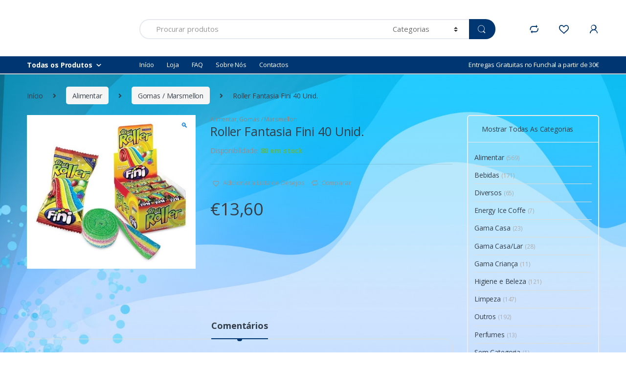

--- FILE ---
content_type: text/html; charset=UTF-8
request_url: https://princesa-do-oceano.pt/produtos/roller-fantasia-fini-40-unid/
body_size: 19123
content:
<!DOCTYPE html><html lang="pt-PT"><head><meta charset="UTF-8"><meta name="viewport" content="width=device-width, initial-scale=1"><link rel="stylesheet" media="print" onload="this.onload=null;this.media='all';" id="ao_optimized_gfonts" href="https://fonts.googleapis.com/css?family=Open%20Sans%3A400%2C300%2C600%2C700%2C800%2C800italic%2C700italic%2C600italic%2C400italic%2C300italic%7COpen%20Sans%3A400%2C300%2C600%2C700%2C800%2C800italic%2C700italic%2C600italic%2C400italic%2C300italic%7COpen%20Sans%3A400%2C300%2C600%2C700%2C800%2C800italic%2C700italic%2C600italic%2C400italic%2C300italic&amp;display=swap" /><link rel="profile" href="https://gmpg.org/xfn/11"><link rel="pingback" href="https://princesa-do-oceano.pt/xmlrpc.php"> <script>document.documentElement.className = document.documentElement.className + ' yes-js js_active js'</script> <meta name='robots' content='index, follow, max-image-preview:large, max-snippet:-1, max-video-preview:-1' /><link media="all" href="https://princesa-do-oceano.pt/wp-content/cache/autoptimize/css/autoptimize_60f8f5e1937439c44dda7de3cc80f53f.css" rel="stylesheet" /><title>Roller Fantasia Fini 40 Unid. | Princesa do Oceano</title><noscript></noscript><link rel="canonical" href="https://princesa-do-oceano.pt/produtos/roller-fantasia-fini-40-unid/" /><meta property="og:locale" content="pt_PT" /><meta property="og:type" content="article" /><meta property="og:title" content="Roller Fantasia Fini 40 Unid. | Princesa do Oceano" /><meta property="og:url" content="https://princesa-do-oceano.pt/produtos/roller-fantasia-fini-40-unid/" /><meta property="og:site_name" content="Princesa do Oceano" /><meta property="article:modified_time" content="2023-03-30T09:54:36+00:00" /><meta property="og:image" content="https://princesa-do-oceano.pt/wp-content/uploads/2023/03/54.233.jpg" /><meta property="og:image:width" content="499" /><meta property="og:image:height" content="453" /><meta property="og:image:type" content="image/jpeg" /><meta name="twitter:card" content="summary_large_image" /> <script type="application/ld+json" class="yoast-schema-graph">{"@context":"https://schema.org","@graph":[{"@type":"WebPage","@id":"https://princesa-do-oceano.pt/produtos/roller-fantasia-fini-40-unid/","url":"https://princesa-do-oceano.pt/produtos/roller-fantasia-fini-40-unid/","name":"Roller Fantasia Fini 40 Unid. | Princesa do Oceano","isPartOf":{"@id":"https://princesa-do-oceano.pt/#website"},"primaryImageOfPage":{"@id":"https://princesa-do-oceano.pt/produtos/roller-fantasia-fini-40-unid/#primaryimage"},"image":{"@id":"https://princesa-do-oceano.pt/produtos/roller-fantasia-fini-40-unid/#primaryimage"},"thumbnailUrl":"https://princesa-do-oceano.pt/wp-content/uploads/2023/03/54.233.jpg","datePublished":"2023-03-28T16:36:31+00:00","dateModified":"2023-03-30T09:54:36+00:00","breadcrumb":{"@id":"https://princesa-do-oceano.pt/produtos/roller-fantasia-fini-40-unid/#breadcrumb"},"inLanguage":"pt-PT","potentialAction":[{"@type":"ReadAction","target":["https://princesa-do-oceano.pt/produtos/roller-fantasia-fini-40-unid/"]}]},{"@type":"ImageObject","inLanguage":"pt-PT","@id":"https://princesa-do-oceano.pt/produtos/roller-fantasia-fini-40-unid/#primaryimage","url":"https://princesa-do-oceano.pt/wp-content/uploads/2023/03/54.233.jpg","contentUrl":"https://princesa-do-oceano.pt/wp-content/uploads/2023/03/54.233.jpg","width":499,"height":453},{"@type":"BreadcrumbList","@id":"https://princesa-do-oceano.pt/produtos/roller-fantasia-fini-40-unid/#breadcrumb","itemListElement":[{"@type":"ListItem","position":1,"name":"Início","item":"https://princesa-do-oceano.pt/"},{"@type":"ListItem","position":2,"name":"Loja","item":"https://princesa-do-oceano.pt/loja/"},{"@type":"ListItem","position":3,"name":"Roller Fantasia Fini 40 Unid."}]},{"@type":"WebSite","@id":"https://princesa-do-oceano.pt/#website","url":"https://princesa-do-oceano.pt/","name":"Princesa do Oceano","description":"Distribuição de bens alimentares e produtos de higiene / limpeza.","publisher":{"@id":"https://princesa-do-oceano.pt/#organization"},"potentialAction":[{"@type":"SearchAction","target":{"@type":"EntryPoint","urlTemplate":"https://princesa-do-oceano.pt/?s={search_term_string}"},"query-input":"required name=search_term_string"}],"inLanguage":"pt-PT"},{"@type":"Organization","@id":"https://princesa-do-oceano.pt/#organization","name":"Princesa do Oceano","url":"https://princesa-do-oceano.pt/","sameAs":[],"logo":{"@type":"ImageObject","inLanguage":"pt-PT","@id":"https://princesa-do-oceano.pt/#/schema/logo/image/","url":"https://princesa-do-oceano.pt/wp-content/uploads/2020/05/logo-princesa-do-oceano-172x100-1.png","contentUrl":"https://princesa-do-oceano.pt/wp-content/uploads/2020/05/logo-princesa-do-oceano-172x100-1.png","width":172,"height":100,"caption":"Princesa do Oceano"},"image":{"@id":"https://princesa-do-oceano.pt/#/schema/logo/image/"}}]}</script> <link href='https://fonts.gstatic.com' crossorigin rel='preconnect' /><link rel="alternate" type="application/rss+xml" title="Princesa do Oceano &raquo; Feed" href="https://princesa-do-oceano.pt/feed/" /><link rel="alternate" type="application/rss+xml" title="Princesa do Oceano &raquo; Feed de comentários" href="https://princesa-do-oceano.pt/comments/feed/" /><link rel="alternate" type="application/rss+xml" title="Feed de comentários de Princesa do Oceano &raquo; Roller Fantasia Fini 40 Unid." href="https://princesa-do-oceano.pt/produtos/roller-fantasia-fini-40-unid/feed/" /> <script type='text/javascript' src='https://princesa-do-oceano.pt/wp-includes/js/jquery/jquery.min.js?ver=3.6.0' id='jquery-core-js'></script> <script type='text/javascript' id='wc-add-to-cart-js-extra'>var wc_add_to_cart_params = {"ajax_url":"\/wp-admin\/admin-ajax.php","wc_ajax_url":"\/?wc-ajax=%%endpoint%%","i18n_view_cart":"Ver carrinho","cart_url":"https:\/\/princesa-do-oceano.pt\/carrinho\/","is_cart":"","cart_redirect_after_add":"yes"};</script> <link rel="https://api.w.org/" href="https://princesa-do-oceano.pt/wp-json/" /><link rel="alternate" type="application/json" href="https://princesa-do-oceano.pt/wp-json/wp/v2/product/8831" /><link rel="EditURI" type="application/rsd+xml" title="RSD" href="https://princesa-do-oceano.pt/xmlrpc.php?rsd" /><link rel="wlwmanifest" type="application/wlwmanifest+xml" href="https://princesa-do-oceano.pt/wp-includes/wlwmanifest.xml" /><meta name="generator" content="WordPress 6.0.11" /><meta name="generator" content="WooCommerce 7.0.0" /><link rel='shortlink' href='https://princesa-do-oceano.pt/?p=8831' /><link rel="alternate" type="application/json+oembed" href="https://princesa-do-oceano.pt/wp-json/oembed/1.0/embed?url=https%3A%2F%2Fprincesa-do-oceano.pt%2Fprodutos%2Froller-fantasia-fini-40-unid%2F" /><link rel="alternate" type="text/xml+oembed" href="https://princesa-do-oceano.pt/wp-json/oembed/1.0/embed?url=https%3A%2F%2Fprincesa-do-oceano.pt%2Fprodutos%2Froller-fantasia-fini-40-unid%2F&#038;format=xml" /><meta name="generator" content="Redux 4.3.19" /> <script>!function(f,b,e,v,n,t,s)
{if(f.fbq)return;n=f.fbq=function(){n.callMethod?
n.callMethod.apply(n,arguments):n.queue.push(arguments)};
if(!f._fbq)f._fbq=n;n.push=n;n.loaded=!0;n.version='2.0';
n.queue=[];t=b.createElement(e);t.async=!0;
t.src=v;s=b.getElementsByTagName(e)[0];
s.parentNode.insertBefore(t,s)}(window,document,'script',
'https://connect.facebook.net/en_US/fbevents.js');
 fbq('init', '738068380346601'); 
fbq('track', 'PageView');</script> <noscript> <img height="1" width="1" 
src="https://www.facebook.com/tr?id=738068380346601&ev=PageView
&noscript=1"/> </noscript><meta name="facebook-domain-verification" content="ylol63ovbmygyuckciip6lv0o68uzw" /> <noscript><style>.woocommerce-product-gallery{ opacity: 1 !important; }</style></noscript><meta name="generator" content="Powered by WPBakery Page Builder - drag and drop page builder for WordPress."/><style type="text/css" id="custom-background-css">body.custom-background { background-image: url("https://princesa-do-oceano.pt/wp-content/uploads/2021/07/vektor-cvet-linii-krugi-oboi.jpg"); background-position: left top; background-size: cover; background-repeat: no-repeat; background-attachment: fixed; }</style><meta name="generator" content="Powered by Slider Revolution 6.2.6 - responsive, Mobile-Friendly Slider Plugin for WordPress with comfortable drag and drop interface." /><link rel="icon" href="https://princesa-do-oceano.pt/wp-content/uploads/2020/05/cropped-logo-princesa-do-oceano-512x512-2-32x32.png" sizes="32x32" /><link rel="icon" href="https://princesa-do-oceano.pt/wp-content/uploads/2020/05/cropped-logo-princesa-do-oceano-512x512-2-192x192.png" sizes="192x192" /><link rel="apple-touch-icon" href="https://princesa-do-oceano.pt/wp-content/uploads/2020/05/cropped-logo-princesa-do-oceano-512x512-2-180x180.png" /><meta name="msapplication-TileImage" content="https://princesa-do-oceano.pt/wp-content/uploads/2020/05/cropped-logo-princesa-do-oceano-512x512-2-270x270.png" /> <script type="text/javascript">function setREVStartSize(e){
			//window.requestAnimationFrame(function() {				 
				window.RSIW = window.RSIW===undefined ? window.innerWidth : window.RSIW;	
				window.RSIH = window.RSIH===undefined ? window.innerHeight : window.RSIH;	
				try {								
					var pw = document.getElementById(e.c).parentNode.offsetWidth,
						newh;
					pw = pw===0 || isNaN(pw) ? window.RSIW : pw;
					e.tabw = e.tabw===undefined ? 0 : parseInt(e.tabw);
					e.thumbw = e.thumbw===undefined ? 0 : parseInt(e.thumbw);
					e.tabh = e.tabh===undefined ? 0 : parseInt(e.tabh);
					e.thumbh = e.thumbh===undefined ? 0 : parseInt(e.thumbh);
					e.tabhide = e.tabhide===undefined ? 0 : parseInt(e.tabhide);
					e.thumbhide = e.thumbhide===undefined ? 0 : parseInt(e.thumbhide);
					e.mh = e.mh===undefined || e.mh=="" || e.mh==="auto" ? 0 : parseInt(e.mh,0);		
					if(e.layout==="fullscreen" || e.l==="fullscreen") 						
						newh = Math.max(e.mh,window.RSIH);					
					else{					
						e.gw = Array.isArray(e.gw) ? e.gw : [e.gw];
						for (var i in e.rl) if (e.gw[i]===undefined || e.gw[i]===0) e.gw[i] = e.gw[i-1];					
						e.gh = e.el===undefined || e.el==="" || (Array.isArray(e.el) && e.el.length==0)? e.gh : e.el;
						e.gh = Array.isArray(e.gh) ? e.gh : [e.gh];
						for (var i in e.rl) if (e.gh[i]===undefined || e.gh[i]===0) e.gh[i] = e.gh[i-1];
											
						var nl = new Array(e.rl.length),
							ix = 0,						
							sl;					
						e.tabw = e.tabhide>=pw ? 0 : e.tabw;
						e.thumbw = e.thumbhide>=pw ? 0 : e.thumbw;
						e.tabh = e.tabhide>=pw ? 0 : e.tabh;
						e.thumbh = e.thumbhide>=pw ? 0 : e.thumbh;					
						for (var i in e.rl) nl[i] = e.rl[i]<window.RSIW ? 0 : e.rl[i];
						sl = nl[0];									
						for (var i in nl) if (sl>nl[i] && nl[i]>0) { sl = nl[i]; ix=i;}															
						var m = pw>(e.gw[ix]+e.tabw+e.thumbw) ? 1 : (pw-(e.tabw+e.thumbw)) / (e.gw[ix]);					
						newh =  (e.gh[ix] * m) + (e.tabh + e.thumbh);
					}				
					if(window.rs_init_css===undefined) window.rs_init_css = document.head.appendChild(document.createElement("style"));					
					document.getElementById(e.c).height = newh+"px";
					window.rs_init_css.innerHTML += "#"+e.c+"_wrapper { height: "+newh+"px }";				
				} catch(e){
					console.log("Failure at Presize of Slider:" + e)
				}					   
			//});
		  };</script> <noscript><style>.wpb_animate_when_almost_visible { opacity: 1; }</style></noscript> <script type='text/javascript'>var gaProperty = 'UA-121923250-36';
			var disableStr = 'ga-disable-' + gaProperty;
			if ( document.cookie.indexOf( disableStr + '=true' ) > -1 ) {
				window[disableStr] = true;
			}
			function gaOptout() {
				document.cookie = disableStr + '=true; expires=Thu, 31 Dec 2099 23:59:59 UTC; path=/';
				window[disableStr] = true;
			}</script><script type='text/javascript'>var _gaq = _gaq || [];
		_gaq.push(
			['_setAccount', 'UA-121923250-36'], ['_setDomainName', 'princesa-do-oceano.pt'],['_gat._anonymizeIp'],
			['_setCustomVar', 1, 'logged-in', 'no', 1],
			['_trackPageview']);</script> <noscript><style id="rocket-lazyload-nojs-css">.rll-youtube-player, [data-lazy-src]{display:none !important;}</style></noscript></head><body data-rsssl=1 class="product-template-default single single-product postid-8831 custom-background theme-electro woocommerce woocommerce-page woocommerce-no-js right-sidebar normal electro-compact electro-wide cookies-not-set wpb-js-composer js-comp-ver-6.2.0 vc_responsive"> <svg xmlns="http://www.w3.org/2000/svg" viewBox="0 0 0 0" width="0" height="0" focusable="false" role="none" style="visibility: hidden; position: absolute; left: -9999px; overflow: hidden;" ><defs><filter id="wp-duotone-dark-grayscale"><feColorMatrix color-interpolation-filters="sRGB" type="matrix" values=" .299 .587 .114 0 0 .299 .587 .114 0 0 .299 .587 .114 0 0 .299 .587 .114 0 0 " /><feComponentTransfer color-interpolation-filters="sRGB" ><feFuncR type="table" tableValues="0 0.49803921568627" /><feFuncG type="table" tableValues="0 0.49803921568627" /><feFuncB type="table" tableValues="0 0.49803921568627" /><feFuncA type="table" tableValues="1 1" /></feComponentTransfer><feComposite in2="SourceGraphic" operator="in" /></filter></defs></svg><svg xmlns="http://www.w3.org/2000/svg" viewBox="0 0 0 0" width="0" height="0" focusable="false" role="none" style="visibility: hidden; position: absolute; left: -9999px; overflow: hidden;" ><defs><filter id="wp-duotone-grayscale"><feColorMatrix color-interpolation-filters="sRGB" type="matrix" values=" .299 .587 .114 0 0 .299 .587 .114 0 0 .299 .587 .114 0 0 .299 .587 .114 0 0 " /><feComponentTransfer color-interpolation-filters="sRGB" ><feFuncR type="table" tableValues="0 1" /><feFuncG type="table" tableValues="0 1" /><feFuncB type="table" tableValues="0 1" /><feFuncA type="table" tableValues="1 1" /></feComponentTransfer><feComposite in2="SourceGraphic" operator="in" /></filter></defs></svg><svg xmlns="http://www.w3.org/2000/svg" viewBox="0 0 0 0" width="0" height="0" focusable="false" role="none" style="visibility: hidden; position: absolute; left: -9999px; overflow: hidden;" ><defs><filter id="wp-duotone-purple-yellow"><feColorMatrix color-interpolation-filters="sRGB" type="matrix" values=" .299 .587 .114 0 0 .299 .587 .114 0 0 .299 .587 .114 0 0 .299 .587 .114 0 0 " /><feComponentTransfer color-interpolation-filters="sRGB" ><feFuncR type="table" tableValues="0.54901960784314 0.98823529411765" /><feFuncG type="table" tableValues="0 1" /><feFuncB type="table" tableValues="0.71764705882353 0.25490196078431" /><feFuncA type="table" tableValues="1 1" /></feComponentTransfer><feComposite in2="SourceGraphic" operator="in" /></filter></defs></svg><svg xmlns="http://www.w3.org/2000/svg" viewBox="0 0 0 0" width="0" height="0" focusable="false" role="none" style="visibility: hidden; position: absolute; left: -9999px; overflow: hidden;" ><defs><filter id="wp-duotone-blue-red"><feColorMatrix color-interpolation-filters="sRGB" type="matrix" values=" .299 .587 .114 0 0 .299 .587 .114 0 0 .299 .587 .114 0 0 .299 .587 .114 0 0 " /><feComponentTransfer color-interpolation-filters="sRGB" ><feFuncR type="table" tableValues="0 1" /><feFuncG type="table" tableValues="0 0.27843137254902" /><feFuncB type="table" tableValues="0.5921568627451 0.27843137254902" /><feFuncA type="table" tableValues="1 1" /></feComponentTransfer><feComposite in2="SourceGraphic" operator="in" /></filter></defs></svg><svg xmlns="http://www.w3.org/2000/svg" viewBox="0 0 0 0" width="0" height="0" focusable="false" role="none" style="visibility: hidden; position: absolute; left: -9999px; overflow: hidden;" ><defs><filter id="wp-duotone-midnight"><feColorMatrix color-interpolation-filters="sRGB" type="matrix" values=" .299 .587 .114 0 0 .299 .587 .114 0 0 .299 .587 .114 0 0 .299 .587 .114 0 0 " /><feComponentTransfer color-interpolation-filters="sRGB" ><feFuncR type="table" tableValues="0 0" /><feFuncG type="table" tableValues="0 0.64705882352941" /><feFuncB type="table" tableValues="0 1" /><feFuncA type="table" tableValues="1 1" /></feComponentTransfer><feComposite in2="SourceGraphic" operator="in" /></filter></defs></svg><svg xmlns="http://www.w3.org/2000/svg" viewBox="0 0 0 0" width="0" height="0" focusable="false" role="none" style="visibility: hidden; position: absolute; left: -9999px; overflow: hidden;" ><defs><filter id="wp-duotone-magenta-yellow"><feColorMatrix color-interpolation-filters="sRGB" type="matrix" values=" .299 .587 .114 0 0 .299 .587 .114 0 0 .299 .587 .114 0 0 .299 .587 .114 0 0 " /><feComponentTransfer color-interpolation-filters="sRGB" ><feFuncR type="table" tableValues="0.78039215686275 1" /><feFuncG type="table" tableValues="0 0.94901960784314" /><feFuncB type="table" tableValues="0.35294117647059 0.47058823529412" /><feFuncA type="table" tableValues="1 1" /></feComponentTransfer><feComposite in2="SourceGraphic" operator="in" /></filter></defs></svg><svg xmlns="http://www.w3.org/2000/svg" viewBox="0 0 0 0" width="0" height="0" focusable="false" role="none" style="visibility: hidden; position: absolute; left: -9999px; overflow: hidden;" ><defs><filter id="wp-duotone-purple-green"><feColorMatrix color-interpolation-filters="sRGB" type="matrix" values=" .299 .587 .114 0 0 .299 .587 .114 0 0 .299 .587 .114 0 0 .299 .587 .114 0 0 " /><feComponentTransfer color-interpolation-filters="sRGB" ><feFuncR type="table" tableValues="0.65098039215686 0.40392156862745" /><feFuncG type="table" tableValues="0 1" /><feFuncB type="table" tableValues="0.44705882352941 0.4" /><feFuncA type="table" tableValues="1 1" /></feComponentTransfer><feComposite in2="SourceGraphic" operator="in" /></filter></defs></svg><svg xmlns="http://www.w3.org/2000/svg" viewBox="0 0 0 0" width="0" height="0" focusable="false" role="none" style="visibility: hidden; position: absolute; left: -9999px; overflow: hidden;" ><defs><filter id="wp-duotone-blue-orange"><feColorMatrix color-interpolation-filters="sRGB" type="matrix" values=" .299 .587 .114 0 0 .299 .587 .114 0 0 .299 .587 .114 0 0 .299 .587 .114 0 0 " /><feComponentTransfer color-interpolation-filters="sRGB" ><feFuncR type="table" tableValues="0.098039215686275 1" /><feFuncG type="table" tableValues="0 0.66274509803922" /><feFuncB type="table" tableValues="0.84705882352941 0.41960784313725" /><feFuncA type="table" tableValues="1 1" /></feComponentTransfer><feComposite in2="SourceGraphic" operator="in" /></filter></defs></svg><div class="off-canvas-wrapper"><div id="page" class="hfeed site"> <a class="skip-link screen-reader-text" href="#site-navigation">Saltar para navegação</a> <a class="skip-link screen-reader-text" href="#content">Pular para o conteúdo</a><header id="masthead" class="site-header header-v5"><div class="stick-this"><div class="container hidden-lg-down"><div class="masthead"><div class="header-logo-area"><div class="header-site-branding"> <a href="https://princesa-do-oceano.pt/" class="header-logo-link"> <img src="data:image/svg+xml,%3Csvg%20xmlns='http://www.w3.org/2000/svg'%20viewBox='0%200%20172%20100'%3E%3C/svg%3E" alt="Princesa do Oceano" class="img-header-logo" width="172" height="100" data-lazy-src="https://princesa-do-oceano.pt/wp-content/uploads/2020/05/logo-princesa-do-oceano-172x100-1.png" /><noscript><img src="https://princesa-do-oceano.pt/wp-content/uploads/2020/05/logo-princesa-do-oceano-172x100-1.png" alt="Princesa do Oceano" class="img-header-logo" width="172" height="100" /></noscript> </a></div><div class="off-canvas-navigation-wrapper off-canvas-hide-in-desktop"><div class="off-canvas-navbar-toggle-buttons clearfix"> <button class="navbar-toggler navbar-toggle-hamburger " type="button"> <i class="ec ec-menu"></i> </button> <button class="navbar-toggler navbar-toggle-close " type="button"> <i class="ec ec-close-remove"></i> </button></div><div class="off-canvas-navigation" id="default-oc-header"><ul id="menu-menu-secundario-inicio-sobre-nos-etc" class="nav nav-inline yamm"><li id="menu-item-5211" class="menu-item menu-item-type-post_type menu-item-object-page menu-item-home menu-item-5211"><a title="Início" href="https://princesa-do-oceano.pt/">Início</a></li><li id="menu-item-5207" class="menu-item menu-item-type-custom menu-item-object-custom menu-item-5207"><a title="Loja" href="/loja/">Loja</a></li><li id="menu-item-5212" class="menu-item menu-item-type-post_type menu-item-object-page menu-item-5212"><a title="FAQ" href="https://princesa-do-oceano.pt/faq/">FAQ</a></li><li id="menu-item-5205" class="menu-item menu-item-type-post_type menu-item-object-page menu-item-5205"><a title="Sobre Nós" href="https://princesa-do-oceano.pt/sobre-nos/">Sobre Nós</a></li><li id="menu-item-5206" class="menu-item menu-item-type-post_type menu-item-object-page menu-item-5206"><a title="Contactos" href="https://princesa-do-oceano.pt/contactos/">Contactos</a></li><li id="menu-item-5210" class="pull-end menu-item menu-item-type-custom menu-item-object-custom menu-item-5210"><a title="Entregas Gratuitas no Funchal a partir de 30€" href="#">Entregas Gratuitas no Funchal a partir de 30€</a></li></ul></div></div></div><form class="navbar-search" method="get" action="https://princesa-do-oceano.pt/" autocomplete="off"> <label class="sr-only screen-reader-text" for="search">Procurar por:</label><div class="input-group"><div class="input-search-field"> <input type="text" id="search" class="form-control search-field product-search-field" dir="ltr" value="" name="s" placeholder="Procurar produtos" autocomplete="off" /></div><div class="input-group-addon search-categories"> <select  name='product_cat' id='electro_header_search_categories_dropdown' class='postform resizeselect' ><option value='0' selected='selected'>Categorias</option><option class="level-0" value="uncategorized">Sem Categoria</option><option class="level-0" value="alimentar">Alimentar</option><option class="level-0" value="limpeza">Limpeza</option><option class="level-0" value="bebidas">Bebidas</option><option class="level-0" value="higiene-e-beleza">Higiene e Beleza</option><option class="level-0" value="outros">Outros</option><option class="level-0" value="energy-ice-coffe">Energy Ice Coffe</option><option class="level-0" value="diversos">Diversos</option><option class="level-0" value="gama-casa-lar">Gama Casa/Lar</option><option class="level-0" value="gama-casa">Gama Casa</option><option class="level-0" value="gama-crianca">Gama Criança</option><option class="level-0" value="perfumes">Perfumes</option> </select></div><div class="input-group-btn"> <input type="hidden" id="search-param" name="post_type" value="product" /> <button type="submit" class="btn btn-secondary"><i class="ec ec-search"></i></button></div></div></form><div class="header-icons"><div class="header-icon" data-toggle="tooltip" data-placement="bottom" data-title="Compare"> <a href="https://princesa-do-oceano.pt/comparar/"> <i class="ec ec-compare"></i> </a></div><div class="header-icon" data-toggle="tooltip" data-placement="bottom" data-title="Lista de desejos"> <a href="https://princesa-do-oceano.pt/lista-de-desejos/"> <i class="ec ec-favorites"></i> </a></div><div class="header-icon dropdown animate-dropdown" data-toggle="tooltip" data-placement="bottom" data-title="Minha Conta"> <a href="https://princesa-do-oceano.pt/minha-conta/" data-toggle="dropdown"><i class="ec ec-user"></i></a><ul class="dropdown-menu dropdown-menu-user-account"><li><div class="register-sign-in-dropdown-inner"><div class="sign-in"><p>Retornando Ao Cliente ?</p><div class="sign-in-action"><a href="https://princesa-do-oceano.pt/minha-conta/" class="sign-in-button">Login</a></div></div><div class="register"><p>Não tem uma conta ?</p><div class="register-action"><a href="https://princesa-do-oceano.pt/minha-conta/">Registar</a></div></div></div></li></ul></div></div></div><div class="electro-navigation-v5"><div class="container"><div class="electro-navigation"><div class="departments-menu-v2"><div class="dropdown "> <a href="#" class="departments-menu-v2-title" data-toggle="dropdown"> <span>Todas os Produtos<i class="departments-menu-v2-icon ec ec-arrow-down-search"></i></span> </a><ul id="menu-departments-menu" class="dropdown-menu yamm"><li id="menu-item-5229" class="highlight menu-item menu-item-type-custom menu-item-object-custom menu-item-5229"><a title="Novos Produtos" href="https://princesa-do-oceano.pt/loja/">Novos Produtos</a></li><li id="menu-item-5226" class="menu-item menu-item-type-custom menu-item-object-custom menu-item-has-children menu-item-5226 dropdown"><a title="Produtos Alimentares" href="https://princesa-do-oceano.pt/categoria-produto/alimentar/" data-toggle="dropdown-hover" class="dropdown-toggle" aria-haspopup="true">Produtos Alimentares</a><ul role="menu" class=" dropdown-menu"><li id="menu-item-5231" class="menu-item menu-item-type-custom menu-item-object-custom menu-item-5231"><a title="Batatas / Snacks" href="https://princesa-do-oceano.pt/categoria-produto/alimentar/batatas-snacks/">Batatas / Snacks</a></li><li id="menu-item-5232" class="menu-item menu-item-type-custom menu-item-object-custom menu-item-5232"><a title="Bolachas / Biscoitos" href="https://princesa-do-oceano.pt/categoria-produto/alimentar/bolachas-biscoitos/">Bolachas / Biscoitos</a></li><li id="menu-item-5233" class="menu-item menu-item-type-custom menu-item-object-custom menu-item-5233"><a title="Bolos / Madalenas" href="https://princesa-do-oceano.pt/categoria-produto/alimentar/bolos-madalenas/">Bolos / Madalenas</a></li><li id="menu-item-5234" class="menu-item menu-item-type-custom menu-item-object-custom menu-item-5234"><a title="Bombons" href="https://princesa-do-oceano.pt/categoria-produto/alimentar/bombons/">Bombons</a></li><li id="menu-item-5235" class="menu-item menu-item-type-custom menu-item-object-custom menu-item-5235"><a title="Chocolates" href="https://princesa-do-oceano.pt/categoria-produto/alimentar/chocolates/">Chocolates</a></li><li id="menu-item-5236" class="menu-item menu-item-type-custom menu-item-object-custom menu-item-5236"><a title="Chupas / Caramelos" href="https://princesa-do-oceano.pt/categoria-produto/alimentar/chupas-caramelos/">Chupas / Caramelos</a></li><li id="menu-item-5237" class="menu-item menu-item-type-custom menu-item-object-custom menu-item-5237"><a title="Frutos Secos" href="https://princesa-do-oceano.pt/categoria-produto/alimentar/frutos-secos/">Frutos Secos</a></li><li id="menu-item-5238" class="menu-item menu-item-type-custom menu-item-object-custom menu-item-5238"><a title="Galetes / Chás/ Muesli" href="https://princesa-do-oceano.pt/categoria-produto/alimentar/galetes-chas-muesli/">Galetes / Chás/ Muesli</a></li><li id="menu-item-5239" class="menu-item menu-item-type-custom menu-item-object-custom menu-item-5239"><a title="Geleias / Iogurtes" href="https://princesa-do-oceano.pt/categoria-produto/alimentar/geleias-iogurtes/">Geleias / Iogurtes</a></li><li id="menu-item-5240" class="menu-item menu-item-type-custom menu-item-object-custom menu-item-5240"><a title="Gomas / Marsmellon" href="https://princesa-do-oceano.pt/categoria-produto/alimentar/gomas-marsmellon/">Gomas / Marsmellon</a></li><li id="menu-item-5242" class="menu-item menu-item-type-custom menu-item-object-custom menu-item-5242"><a title="Pão / Tostas / Patés" href="https://princesa-do-oceano.pt/categoria-produto/alimentar/pao-tostas-pates/">Pão / Tostas / Patés</a></li><li id="menu-item-5243" class="menu-item menu-item-type-custom menu-item-object-custom menu-item-5243"><a title="Pastilhas Elásticas" href="https://princesa-do-oceano.pt/categoria-produto/alimentar/pastilhas-elasticas/">Pastilhas Elásticas</a></li></ul></li><li id="menu-item-5230" class="menu-item menu-item-type-custom menu-item-object-custom menu-item-has-children menu-item-5230 dropdown"><a title="Bebidas" href="https://princesa-do-oceano.pt/categoria-produto/bebidas/" data-toggle="dropdown-hover" class="dropdown-toggle" aria-haspopup="true">Bebidas</a><ul role="menu" class=" dropdown-menu"><li id="menu-item-5244" class="menu-item menu-item-type-custom menu-item-object-custom menu-item-5244"><a title="Aguardentes" href="https://princesa-do-oceano.pt/categoria-produto/bebidas/aguardentes/">Aguardentes</a></li><li id="menu-item-5245" class="menu-item menu-item-type-custom menu-item-object-custom menu-item-5245"><a title="Bebidas Espirituosas" href="https://princesa-do-oceano.pt/categoria-produto/bebidas/bebidas-espirituosas/">Bebidas Espirituosas</a></li><li id="menu-item-5246" class="menu-item menu-item-type-custom menu-item-object-custom menu-item-5246"><a title="Cervejas" href="https://princesa-do-oceano.pt/categoria-produto/bebidas/cervejas/">Cervejas</a></li><li id="menu-item-5247" class="menu-item menu-item-type-custom menu-item-object-custom menu-item-5247"><a title="Sumos / Refrigerantes / Águas" href="https://princesa-do-oceano.pt/categoria-produto/bebidas/sumos-refrigerantes-aguas/">Sumos / Refrigerantes / Águas</a></li><li id="menu-item-5248" class="menu-item menu-item-type-custom menu-item-object-custom menu-item-5248"><a title="Vinhos" href="https://princesa-do-oceano.pt/categoria-produto/bebidas/vinhos/">Vinhos</a></li><li id="menu-item-5249" class="menu-item menu-item-type-custom menu-item-object-custom menu-item-5249"><a title="Whiskys" href="https://princesa-do-oceano.pt/categoria-produto/bebidas/whiskys/">Whiskys</a></li></ul></li><li id="menu-item-5250" class="menu-item menu-item-type-custom menu-item-object-custom menu-item-has-children menu-item-5250 dropdown"><a title="Limpeza" href="https://princesa-do-oceano.pt/categoria-produto/limpeza/" data-toggle="dropdown-hover" class="dropdown-toggle" aria-haspopup="true">Limpeza</a><ul role="menu" class=" dropdown-menu"><li id="menu-item-5719" class="menu-item menu-item-type-custom menu-item-object-custom menu-item-5719"><a title="Gama Exteriores - Jardim/Quintal" href="/categoria-produto/limpeza/gama-exteriores-jardim-quintal/">Gama Exteriores &#8211; Jardim/Quintal</a></li><li id="menu-item-5252" class="menu-item menu-item-type-custom menu-item-object-custom menu-item-5252"><a title="Gama Lar casa Banho" href="/categoria-produto/limpeza/gama-lar-casa-banho/">Gama Lar casa Banho</a></li><li id="menu-item-5253" class="menu-item menu-item-type-custom menu-item-object-custom menu-item-5253"><a title="Gama Lar Cozinha" href="/categoria-produto/limpeza/gama-lar-cozinha/">Gama Lar Cozinha</a></li><li id="menu-item-5721" class="menu-item menu-item-type-custom menu-item-object-custom menu-item-5721"><a title="Gama Lavandaria" href="/categoria-produto/limpeza/gama-lavandaria/">Gama Lavandaria</a></li></ul></li><li id="menu-item-5255" class="menu-item menu-item-type-custom menu-item-object-custom menu-item-has-children menu-item-5255 dropdown"><a title="Higiene e Beleza" href="/categoria-produto/higiene-e-beleza/" data-toggle="dropdown-hover" class="dropdown-toggle" aria-haspopup="true">Higiene e Beleza</a><ul role="menu" class=" dropdown-menu"><li id="menu-item-5760" class="menu-item menu-item-type-custom menu-item-object-custom menu-item-5760"><a title="Higiene Pessoal" href="/categoria-produto/higiene-e-beleza/higiene-pessoal/">Higiene Pessoal</a></li><li id="menu-item-5724" class="menu-item menu-item-type-custom menu-item-object-custom menu-item-5724"><a title="Higiene Pessoal para Crianças" href="/categoria-produto/higiene-e-beleza/higiene-pessoal-para-criancas/">Higiene Pessoal para Crianças</a></li><li id="menu-item-5723" class="menu-item menu-item-type-custom menu-item-object-custom menu-item-5723"><a title="Higiene Pessoal para Senhoras" href="/categoria-produto/higiene-e-beleza/higiene-pessoal-para-senhoras/">Higiene Pessoal para Senhoras</a></li><li id="menu-item-5725" class="menu-item menu-item-type-custom menu-item-object-custom menu-item-5725"><a title="Higiene Pessoal para Senhores" href="/categoria-produto/higiene-e-beleza/higiene-pessoal-para-senhores/">Higiene Pessoal para Senhores</a></li></ul></li><li id="menu-item-7200" class="menu-item menu-item-type-custom menu-item-object-custom menu-item-has-children menu-item-7200 dropdown"><a title="Outros" href="/categoria-produto/outros/" data-toggle="dropdown-hover" class="dropdown-toggle" aria-haspopup="true">Outros</a><ul role="menu" class=" dropdown-menu"><li id="menu-item-5251" class="menu-item menu-item-type-custom menu-item-object-custom menu-item-5251"><a title="Gama Animal" href="/categoria-produto/outros/gama-animal/">Gama Animal</a></li><li id="menu-item-5718" class="menu-item menu-item-type-custom menu-item-object-custom menu-item-5718"><a title="Gama Calçado" href="/categoria-produto/outros/gama-calcado/">Gama Calçado</a></li><li id="menu-item-5720" class="menu-item menu-item-type-custom menu-item-object-custom menu-item-5720"><a title="Gama Festas Crianças" href="/categoria-produto/outros/gama-festas-criancas/">Gama Festas Crianças</a></li><li id="menu-item-5722" class="menu-item menu-item-type-custom menu-item-object-custom menu-item-5722"><a title="Gama Material Energético" href="/categoria-produto/outros/gama-material-energetico/">Gama Material Energético</a></li><li id="menu-item-5254" class="menu-item menu-item-type-custom menu-item-object-custom menu-item-5254"><a title="Gama Material Escolar" href="/categoria-produto/outros/gama-material-escolar/">Gama Material Escolar</a></li><li id="menu-item-5256" class="menu-item menu-item-type-custom menu-item-object-custom menu-item-5256"><a title="Gama Velas" href="/categoria-produto/outros/velas/">Gama Velas</a></li></ul></li></ul></div></div><div class="secondary-nav-menu electro-animate-dropdown"><ul id="menu-menu-secundario-inicio-sobre-nos-etc-1" class="secondary-nav yamm"><li id="menu-item-5211" class="menu-item menu-item-type-post_type menu-item-object-page menu-item-home menu-item-5211"><a title="Início" href="https://princesa-do-oceano.pt/">Início</a></li><li id="menu-item-5207" class="menu-item menu-item-type-custom menu-item-object-custom menu-item-5207"><a title="Loja" href="/loja/">Loja</a></li><li id="menu-item-5212" class="menu-item menu-item-type-post_type menu-item-object-page menu-item-5212"><a title="FAQ" href="https://princesa-do-oceano.pt/faq/">FAQ</a></li><li id="menu-item-5205" class="menu-item menu-item-type-post_type menu-item-object-page menu-item-5205"><a title="Sobre Nós" href="https://princesa-do-oceano.pt/sobre-nos/">Sobre Nós</a></li><li id="menu-item-5206" class="menu-item menu-item-type-post_type menu-item-object-page menu-item-5206"><a title="Contactos" href="https://princesa-do-oceano.pt/contactos/">Contactos</a></li><li id="menu-item-5210" class="pull-end menu-item menu-item-type-custom menu-item-object-custom menu-item-5210"><a title="Entregas Gratuitas no Funchal a partir de 30€" href="#">Entregas Gratuitas no Funchal a partir de 30€</a></li></ul></div></div></div></div></div><div class="handheld-header-wrap container hidden-xl-up"><div class="handheld-header-v2 handheld-stick-this "><div class="off-canvas-navigation-wrapper off-canvas-hide-in-desktop"><div class="off-canvas-navbar-toggle-buttons clearfix"> <button class="navbar-toggler navbar-toggle-hamburger " type="button"> <i class="ec ec-menu"></i> </button> <button class="navbar-toggler navbar-toggle-close " type="button"> <i class="ec ec-close-remove"></i> </button></div><div class="off-canvas-navigation" id="default-oc-header"><ul id="menu-menu-secundario-inicio-sobre-nos-etc-2" class="nav nav-inline yamm"><li id="menu-item-5211" class="menu-item menu-item-type-post_type menu-item-object-page menu-item-home menu-item-5211"><a title="Início" href="https://princesa-do-oceano.pt/">Início</a></li><li id="menu-item-5207" class="menu-item menu-item-type-custom menu-item-object-custom menu-item-5207"><a title="Loja" href="/loja/">Loja</a></li><li id="menu-item-5212" class="menu-item menu-item-type-post_type menu-item-object-page menu-item-5212"><a title="FAQ" href="https://princesa-do-oceano.pt/faq/">FAQ</a></li><li id="menu-item-5205" class="menu-item menu-item-type-post_type menu-item-object-page menu-item-5205"><a title="Sobre Nós" href="https://princesa-do-oceano.pt/sobre-nos/">Sobre Nós</a></li><li id="menu-item-5206" class="menu-item menu-item-type-post_type menu-item-object-page menu-item-5206"><a title="Contactos" href="https://princesa-do-oceano.pt/contactos/">Contactos</a></li><li id="menu-item-5210" class="pull-end menu-item menu-item-type-custom menu-item-object-custom menu-item-5210"><a title="Entregas Gratuitas no Funchal a partir de 30€" href="#">Entregas Gratuitas no Funchal a partir de 30€</a></li></ul></div></div><div class="header-logo"> <a href="https://princesa-do-oceano.pt/" class="header-logo-link"> <img src="data:image/svg+xml,%3Csvg%20xmlns='http://www.w3.org/2000/svg'%20viewBox='0%200%20172%20100'%3E%3C/svg%3E" alt="Princesa do Oceano" class="img-header-logo" width="172" height="100" data-lazy-src="https://princesa-do-oceano.pt/wp-content/uploads/2020/05/logo-princesa-do-oceano-172x100-1.png" /><noscript><img src="https://princesa-do-oceano.pt/wp-content/uploads/2020/05/logo-princesa-do-oceano-172x100-1.png" alt="Princesa do Oceano" class="img-header-logo" width="172" height="100" /></noscript> </a></div><div class="handheld-header-links"><ul class="columns-2"><li class="search"> <a href="">Procura</a><div class="site-search"><div class="widget woocommerce widget_product_search"><form role="search" method="get" class="woocommerce-product-search" action="https://princesa-do-oceano.pt/"> <label class="screen-reader-text" for="woocommerce-product-search-field-0">Pesquisar por:</label> <input type="search" id="woocommerce-product-search-field-0" class="search-field" placeholder="Pesquisar produtos&hellip;" value="" name="s" /> <button type="submit" value="Pesquisa">Pesquisa</button> <input type="hidden" name="post_type" value="product" /></form></div></div></li><li class="my-account"> <a href="https://princesa-do-oceano.pt/minha-conta/"><i class="ec ec-user"></i></a></li></ul></div></div></div></div></header><div id="content" class="site-content" tabindex="-1"><div class="container"><nav class="woocommerce-breadcrumb"><a href="https://princesa-do-oceano.pt">Início</a><span class="delimiter"><i class="fa fa-angle-right"></i></span><a href="https://princesa-do-oceano.pt/categoria-produto/alimentar/">Alimentar</a><span class="delimiter"><i class="fa fa-angle-right"></i></span><a href="https://princesa-do-oceano.pt/categoria-produto/alimentar/gomas-marsmellon/">Gomas / Marsmellon</a><span class="delimiter"><i class="fa fa-angle-right"></i></span>Roller Fantasia Fini 40 Unid.</nav><div class="site-content-inner"><div id="primary" class="content-area"><main id="main" class="site-main"><div class="woocommerce-notices-wrapper"></div><div id="product-8831" class="product type-product post-8831 status-publish first instock product_cat-alimentar product_cat-gomas-marsmellon has-post-thumbnail shipping-taxable purchasable product-type-simple"><div class="single-product-wrapper"><div class="product-images-wrapper"><div class="woocommerce-product-gallery woocommerce-product-gallery--with-images woocommerce-product-gallery--columns-5 images electro-carousel-loaded" data-columns="5" style="opacity: 0; transition: opacity .25s ease-in-out;"><figure class="woocommerce-product-gallery__wrapper"><div data-thumb="https://princesa-do-oceano.pt/wp-content/uploads/2023/03/54.233-100x100.jpg" data-thumb-alt="" class="woocommerce-product-gallery__image"><a href="https://princesa-do-oceano.pt/wp-content/uploads/2023/03/54.233.jpg"><img width="499" height="453" src="https://princesa-do-oceano.pt/wp-content/uploads/2023/03/54.233.jpg" class="wp-post-image" alt="" title="54.233" data-caption="" data-src="https://princesa-do-oceano.pt/wp-content/uploads/2023/03/54.233.jpg" data-large_image="https://princesa-do-oceano.pt/wp-content/uploads/2023/03/54.233.jpg" data-large_image_width="499" data-large_image_height="453" srcset="https://princesa-do-oceano.pt/wp-content/uploads/2023/03/54.233.jpg 499w, https://princesa-do-oceano.pt/wp-content/uploads/2023/03/54.233-300x272.jpg 300w" sizes="(max-width: 499px) 100vw, 499px" /></a></div></figure></div></div><div class="summary entry-summary"> <span class="loop-product-categories"><a href="https://princesa-do-oceano.pt/categoria-produto/alimentar/" rel="tag">Alimentar</a>, <a href="https://princesa-do-oceano.pt/categoria-produto/alimentar/gomas-marsmellon/" rel="tag">Gomas / Marsmellon</a></span><h1 class="product_title entry-title">Roller Fantasia Fini 40 Unid.</h1><div class="availability"> Disponibilidade: <span class="electro-stock-availability"><p class="stock in-stock">80 em stock</p></span></div><hr class="single-product-title-divider" /><div class="action-buttons"><div
 class="yith-wcwl-add-to-wishlist add-to-wishlist-8831  wishlist-fragment on-first-load"
 data-fragment-ref="8831"
 data-fragment-options="{&quot;base_url&quot;:&quot;&quot;,&quot;in_default_wishlist&quot;:false,&quot;is_single&quot;:true,&quot;show_exists&quot;:false,&quot;product_id&quot;:8831,&quot;parent_product_id&quot;:8831,&quot;product_type&quot;:&quot;simple&quot;,&quot;show_view&quot;:true,&quot;browse_wishlist_text&quot;:&quot;Procurar na lista&quot;,&quot;already_in_wishslist_text&quot;:&quot;Este produto j\u00e1 esta na sua lista de desejos!&quot;,&quot;product_added_text&quot;:&quot;Produto adicionado!&quot;,&quot;heading_icon&quot;:&quot;fa-heart-o&quot;,&quot;available_multi_wishlist&quot;:false,&quot;disable_wishlist&quot;:false,&quot;show_count&quot;:false,&quot;ajax_loading&quot;:false,&quot;loop_position&quot;:&quot;after_add_to_cart&quot;,&quot;item&quot;:&quot;add_to_wishlist&quot;}"
></div> <a href="https://princesa-do-oceano.pt?action=yith-woocompare-add-product&id=8831" class="add-to-compare-link" data-product_id="8831">Comparar</a></div><p class="price"><span class="electro-price"><span class="woocommerce-Price-amount amount"><bdi><span class="woocommerce-Price-currencySymbol">&euro;</span>13,60</bdi></span></span></p></div></div><div class="woocommerce-tabs wc-tabs-wrapper"><ul class="tabs wc-tabs" role="tablist"><li class="reviews_tab" id="tab-title-reviews" role="tab" aria-controls="tab-reviews"> <a href="#tab-reviews"> Comentários </a></li></ul><div class="woocommerce-Tabs-panel woocommerce-Tabs-panel--reviews panel entry-content wc-tab" id="tab-reviews" role="tabpanel" aria-labelledby="tab-title-reviews"><div id="reviews" class="electro-advanced-reviews"><div class="advanced-review row"><div class="col-xs-12 col-md-6"><h2 class="based-title">Com base na 0 comentários</h2><div class="avg-rating"> <span class="avg-rating-number">0.0</span> em geral</div><div class="rating-histogram"><div class="rating-bar"><div class="star-rating" title="Avaliado 5 out of 5"> <span style="width:100%"></span></div><div class="rating-percentage-bar"> <span style="width:0%" class="rating-percentage"></span></div><div class="rating-count zero">0</div></div><div class="rating-bar"><div class="star-rating" title="Avaliado 4 out of 5"> <span style="width:80%"></span></div><div class="rating-percentage-bar"> <span style="width:0%" class="rating-percentage"></span></div><div class="rating-count zero">0</div></div><div class="rating-bar"><div class="star-rating" title="Avaliado 3 out of 5"> <span style="width:60%"></span></div><div class="rating-percentage-bar"> <span style="width:0%" class="rating-percentage"></span></div><div class="rating-count zero">0</div></div><div class="rating-bar"><div class="star-rating" title="Avaliado 2 out of 5"> <span style="width:40%"></span></div><div class="rating-percentage-bar"> <span style="width:0%" class="rating-percentage"></span></div><div class="rating-count zero">0</div></div><div class="rating-bar"><div class="star-rating" title="Avaliado 1 out of 5"> <span style="width:20%"></span></div><div class="rating-percentage-bar"> <span style="width:0%" class="rating-percentage"></span></div><div class="rating-count zero">0</div></div></div></div><div class="col-xs-12 col-md-6"><div id="review_form_wrapper"><div id="review_form"><div id="respond" class="comment-respond"><h3 id="reply-title" class="comment-reply-title">Seja o primeiro a escrever &ldquo;Roller Fantasia Fini 40 Unid.&rdquo; <small><a rel="nofollow" id="cancel-comment-reply-link" href="/produtos/roller-fantasia-fini-40-unid/#respond" style="display:none;">Cancelar resposta</a></small></h3><form action="https://princesa-do-oceano.pt/wp-comments-post.php" method="post" id="commentform" class="comment-form" novalidate><p class="comment-form-rating"><label for="rating">A Sua Avaliação</label><select name="rating" id="rating"><option value="">Rate&hellip;</option><option value="5">Perfeito</option><option value="4">Bom</option><option value="3">Média</option><option value="2">Não é tão ruim</option><option value="1">Muito Ruim</option> </select></p><p class="comment-form-comment"><label for="comment">O Seu Comentário</label><textarea id="comment" name="comment" cols="45" rows="8" aria-required="true"></textarea></p><p class="comment-form-author"><label for="author">Nome <span class="required">*</span></label> <input id="author" name="author" type="text" value="" size="30" aria-required="true" /></p><p class="comment-form-email"><label for="email">E-mail <span class="required">*</span></label> <input id="email" name="email" type="text" value="" size="30" aria-required="true" /></p><p class="comment-form-cookies-consent"><input id="wp-comment-cookies-consent" name="wp-comment-cookies-consent" type="checkbox" value="yes" /> <label for="wp-comment-cookies-consent">Guardar o meu nome, email e site neste navegador para a próxima vez que eu comentar.</label></p><p class="form-submit"><input name="submit" type="submit" id="submit" class="submit" value="Adicionar Comentário" /> <input type='hidden' name='comment_post_ID' value='8831' id='comment_post_ID' /> <input type='hidden' name='comment_parent' id='comment_parent' value='0' /></p></form></div></div></div></div></div><div id="comments"><p class="woocommerce-noreviews">Não há comentários ainda.</p></div><div class="clear"></div></div></div></div><section class="related products"><h2>Produtos Relacionados</h2><ul data-view="grid" data-toggle="regular-products" class="products columns-4 columns__wide--5"><li class="product type-product post-5463 status-publish first instock product_cat-alimentar product_cat-batatas-snacks has-post-thumbnail shipping-taxable purchasable product-type-simple"><div class="product-outer product-item__outer"><div class="product-inner product-item__inner"><div class="product-loop-header product-item__header"><span class="loop-product-categories"><a href="https://princesa-do-oceano.pt/categoria-produto/alimentar/" rel="tag">Alimentar</a>, <a href="https://princesa-do-oceano.pt/categoria-produto/alimentar/batatas-snacks/" rel="tag">Batatas / Snacks</a></span><a href="https://princesa-do-oceano.pt/produtos/snacks-curly-lorenz-150grs/" class="woocommerce-LoopProduct-link woocommerce-loop-product__link"><h2 class="woocommerce-loop-product__title">Snacks Curly Lorenz 150grs cx28</h2><div class="product-thumbnail product-item__thumbnail"><img width="300" height="300" src="data:image/svg+xml,%3Csvg%20xmlns='http://www.w3.org/2000/svg'%20viewBox='0%200%20300%20300'%3E%3C/svg%3E" class="attachment-woocommerce_thumbnail size-woocommerce_thumbnail" alt="" data-lazy-src="https://princesa-do-oceano.pt/wp-content/uploads/2020/07/curly-150grs-300x300.png" /><noscript><img width="300" height="300" src="https://princesa-do-oceano.pt/wp-content/uploads/2020/07/curly-150grs-300x300.png" class="attachment-woocommerce_thumbnail size-woocommerce_thumbnail" alt="" /></noscript></div></a></div><div class="product-loop-body product-item__body"><span class="loop-product-categories"><a href="https://princesa-do-oceano.pt/categoria-produto/alimentar/" rel="tag">Alimentar</a>, <a href="https://princesa-do-oceano.pt/categoria-produto/alimentar/batatas-snacks/" rel="tag">Batatas / Snacks</a></span><a href="https://princesa-do-oceano.pt/produtos/snacks-curly-lorenz-150grs/" class="woocommerce-LoopProduct-link woocommerce-loop-product__link"><h2 class="woocommerce-loop-product__title">Snacks Curly Lorenz 150grs cx28</h2><div class="product-rating"><div class="star-rating" title="Avaliado 0 out of 5"><span style="width:0%"><strong class="rating">0</strong> fora de 5</span></div> (0)</div><div class="product-sku">SKU: 50.033</div></a></div><div class="product-loop-footer product-item__footer"><div class="price-add-to-cart"> <span class="price"><span class="electro-price"><span class="woocommerce-Price-amount amount"><bdi><span class="woocommerce-Price-currencySymbol">&euro;</span>2,83</bdi></span></span></span><div class="add-to-cart-wrap" data-toggle="tooltip" data-title="Ver Produto"><a href="https://princesa-do-oceano.pt/produtos/snacks-curly-lorenz-150grs/" class="button product_type_simple">Ver Produto</a></div></div><div class="hover-area"><div class="action-buttons"><div
 class="yith-wcwl-add-to-wishlist add-to-wishlist-5463  wishlist-fragment on-first-load"
 data-fragment-ref="5463"
 data-fragment-options="{&quot;base_url&quot;:&quot;&quot;,&quot;in_default_wishlist&quot;:false,&quot;is_single&quot;:false,&quot;show_exists&quot;:false,&quot;product_id&quot;:5463,&quot;parent_product_id&quot;:5463,&quot;product_type&quot;:&quot;simple&quot;,&quot;show_view&quot;:false,&quot;browse_wishlist_text&quot;:&quot;Procurar na lista&quot;,&quot;already_in_wishslist_text&quot;:&quot;Este produto j\u00e1 esta na sua lista de desejos!&quot;,&quot;product_added_text&quot;:&quot;Produto adicionado!&quot;,&quot;heading_icon&quot;:&quot;fa-heart-o&quot;,&quot;available_multi_wishlist&quot;:false,&quot;disable_wishlist&quot;:false,&quot;show_count&quot;:false,&quot;ajax_loading&quot;:false,&quot;loop_position&quot;:&quot;after_add_to_cart&quot;,&quot;item&quot;:&quot;add_to_wishlist&quot;}"
></div> <a href="https://princesa-do-oceano.pt?action=yith-woocompare-add-product&id=5463" class="add-to-compare-link" data-product_id="5463">Comparar</a></div></div></div></div></div></li><li class="product type-product post-5453 status-publish instock product_cat-alimentar product_cat-batatas-snacks has-post-thumbnail shipping-taxable purchasable product-type-simple"><div class="product-outer product-item__outer"><div class="product-inner product-item__inner"><div class="product-loop-header product-item__header"><span class="loop-product-categories"><a href="https://princesa-do-oceano.pt/categoria-produto/alimentar/" rel="tag">Alimentar</a>, <a href="https://princesa-do-oceano.pt/categoria-produto/alimentar/batatas-snacks/" rel="tag">Batatas / Snacks</a></span><a href="https://princesa-do-oceano.pt/produtos/snacks-sticks-lorenz-150grs/" class="woocommerce-LoopProduct-link woocommerce-loop-product__link"><h2 class="woocommerce-loop-product__title">Snacks Sticks Lorenz 150grs cx18</h2><div class="product-thumbnail product-item__thumbnail"><img width="300" height="300" src="data:image/svg+xml,%3Csvg%20xmlns='http://www.w3.org/2000/svg'%20viewBox='0%200%20300%20300'%3E%3C/svg%3E" class="attachment-woocommerce_thumbnail size-woocommerce_thumbnail" alt="" data-lazy-src="https://princesa-do-oceano.pt/wp-content/uploads/2020/07/salteses-sticks-300x300.jpg" /><noscript><img width="300" height="300" src="https://princesa-do-oceano.pt/wp-content/uploads/2020/07/salteses-sticks-300x300.jpg" class="attachment-woocommerce_thumbnail size-woocommerce_thumbnail" alt="" /></noscript></div></a></div><div class="product-loop-body product-item__body"><span class="loop-product-categories"><a href="https://princesa-do-oceano.pt/categoria-produto/alimentar/" rel="tag">Alimentar</a>, <a href="https://princesa-do-oceano.pt/categoria-produto/alimentar/batatas-snacks/" rel="tag">Batatas / Snacks</a></span><a href="https://princesa-do-oceano.pt/produtos/snacks-sticks-lorenz-150grs/" class="woocommerce-LoopProduct-link woocommerce-loop-product__link"><h2 class="woocommerce-loop-product__title">Snacks Sticks Lorenz 150grs cx18</h2><div class="product-rating"><div class="star-rating" title="Avaliado 0 out of 5"><span style="width:0%"><strong class="rating">0</strong> fora de 5</span></div> (0)</div><div class="product-sku">SKU: 50.035A</div></a></div><div class="product-loop-footer product-item__footer"><div class="price-add-to-cart"> <span class="price"><span class="electro-price"><span class="woocommerce-Price-amount amount"><bdi><span class="woocommerce-Price-currencySymbol">&euro;</span>2,49</bdi></span></span></span><div class="add-to-cart-wrap" data-toggle="tooltip" data-title="Ver Produto"><a href="https://princesa-do-oceano.pt/produtos/snacks-sticks-lorenz-150grs/" class="button product_type_simple">Ver Produto</a></div></div><div class="hover-area"><div class="action-buttons"><div
 class="yith-wcwl-add-to-wishlist add-to-wishlist-5453  wishlist-fragment on-first-load"
 data-fragment-ref="5453"
 data-fragment-options="{&quot;base_url&quot;:&quot;&quot;,&quot;in_default_wishlist&quot;:false,&quot;is_single&quot;:false,&quot;show_exists&quot;:false,&quot;product_id&quot;:5453,&quot;parent_product_id&quot;:5453,&quot;product_type&quot;:&quot;simple&quot;,&quot;show_view&quot;:false,&quot;browse_wishlist_text&quot;:&quot;Procurar na lista&quot;,&quot;already_in_wishslist_text&quot;:&quot;Este produto j\u00e1 esta na sua lista de desejos!&quot;,&quot;product_added_text&quot;:&quot;Produto adicionado!&quot;,&quot;heading_icon&quot;:&quot;fa-heart-o&quot;,&quot;available_multi_wishlist&quot;:false,&quot;disable_wishlist&quot;:false,&quot;show_count&quot;:false,&quot;ajax_loading&quot;:false,&quot;loop_position&quot;:&quot;after_add_to_cart&quot;,&quot;item&quot;:&quot;add_to_wishlist&quot;}"
></div> <a href="https://princesa-do-oceano.pt?action=yith-woocompare-add-product&id=5453" class="add-to-compare-link" data-product_id="5453">Comparar</a></div></div></div></div></div></li><li class="product type-product post-5445 status-publish instock product_cat-alimentar product_cat-batatas-snacks has-post-thumbnail shipping-taxable purchasable product-type-simple"><div class="product-outer product-item__outer"><div class="product-inner product-item__inner"><div class="product-loop-header product-item__header"><span class="loop-product-categories"><a href="https://princesa-do-oceano.pt/categoria-produto/alimentar/" rel="tag">Alimentar</a>, <a href="https://princesa-do-oceano.pt/categoria-produto/alimentar/batatas-snacks/" rel="tag">Batatas / Snacks</a></span><a href="https://princesa-do-oceano.pt/produtos/snacks-coratos-el-valle-70grs/" class="woocommerce-LoopProduct-link woocommerce-loop-product__link"><h2 class="woocommerce-loop-product__title">Snacks Coratos El Valle 70grs cx12</h2><div class="product-thumbnail product-item__thumbnail"><img width="300" height="300" src="data:image/svg+xml,%3Csvg%20xmlns='http://www.w3.org/2000/svg'%20viewBox='0%200%20300%20300'%3E%3C/svg%3E" class="attachment-woocommerce_thumbnail size-woocommerce_thumbnail" alt="" data-lazy-src="https://princesa-do-oceano.pt/wp-content/uploads/2020/07/corteza-cerdo-snacks-el-valle-300x300.jpg" /><noscript><img width="300" height="300" src="https://princesa-do-oceano.pt/wp-content/uploads/2020/07/corteza-cerdo-snacks-el-valle-300x300.jpg" class="attachment-woocommerce_thumbnail size-woocommerce_thumbnail" alt="" /></noscript></div></a></div><div class="product-loop-body product-item__body"><span class="loop-product-categories"><a href="https://princesa-do-oceano.pt/categoria-produto/alimentar/" rel="tag">Alimentar</a>, <a href="https://princesa-do-oceano.pt/categoria-produto/alimentar/batatas-snacks/" rel="tag">Batatas / Snacks</a></span><a href="https://princesa-do-oceano.pt/produtos/snacks-coratos-el-valle-70grs/" class="woocommerce-LoopProduct-link woocommerce-loop-product__link"><h2 class="woocommerce-loop-product__title">Snacks Coratos El Valle 70grs cx12</h2><div class="product-rating"><div class="star-rating" title="Avaliado 0 out of 5"><span style="width:0%"><strong class="rating">0</strong> fora de 5</span></div> (0)</div><div class="product-sku">SKU: 50.057</div></a></div><div class="product-loop-footer product-item__footer"><div class="price-add-to-cart"> <span class="price"><span class="electro-price"><span class="woocommerce-Price-amount amount"><bdi><span class="woocommerce-Price-currencySymbol">&euro;</span>1,49</bdi></span></span></span><div class="add-to-cart-wrap" data-toggle="tooltip" data-title="Ver Produto"><a href="https://princesa-do-oceano.pt/produtos/snacks-coratos-el-valle-70grs/" class="button product_type_simple">Ver Produto</a></div></div><div class="hover-area"><div class="action-buttons"><div
 class="yith-wcwl-add-to-wishlist add-to-wishlist-5445  wishlist-fragment on-first-load"
 data-fragment-ref="5445"
 data-fragment-options="{&quot;base_url&quot;:&quot;&quot;,&quot;in_default_wishlist&quot;:false,&quot;is_single&quot;:false,&quot;show_exists&quot;:false,&quot;product_id&quot;:5445,&quot;parent_product_id&quot;:5445,&quot;product_type&quot;:&quot;simple&quot;,&quot;show_view&quot;:false,&quot;browse_wishlist_text&quot;:&quot;Procurar na lista&quot;,&quot;already_in_wishslist_text&quot;:&quot;Este produto j\u00e1 esta na sua lista de desejos!&quot;,&quot;product_added_text&quot;:&quot;Produto adicionado!&quot;,&quot;heading_icon&quot;:&quot;fa-heart-o&quot;,&quot;available_multi_wishlist&quot;:false,&quot;disable_wishlist&quot;:false,&quot;show_count&quot;:false,&quot;ajax_loading&quot;:false,&quot;loop_position&quot;:&quot;after_add_to_cart&quot;,&quot;item&quot;:&quot;add_to_wishlist&quot;}"
></div> <a href="https://princesa-do-oceano.pt?action=yith-woocompare-add-product&id=5445" class="add-to-compare-link" data-product_id="5445">Comparar</a></div></div></div></div></div></li><li class="product type-product post-5449 status-publish last instock product_cat-alimentar product_cat-batatas-snacks has-post-thumbnail shipping-taxable purchasable product-type-simple"><div class="product-outer product-item__outer"><div class="product-inner product-item__inner"><div class="product-loop-header product-item__header"><span class="loop-product-categories"><a href="https://princesa-do-oceano.pt/categoria-produto/alimentar/" rel="tag">Alimentar</a>, <a href="https://princesa-do-oceano.pt/categoria-produto/alimentar/batatas-snacks/" rel="tag">Batatas / Snacks</a></span><a href="https://princesa-do-oceano.pt/produtos/snacks-bolas-queijo-el-valle-110grs/" class="woocommerce-LoopProduct-link woocommerce-loop-product__link"><h2 class="woocommerce-loop-product__title">Snacks Bolas Queijo El Valle 110grs cx12</h2><div class="product-thumbnail product-item__thumbnail"><img width="179" height="280" src="data:image/svg+xml,%3Csvg%20xmlns='http://www.w3.org/2000/svg'%20viewBox='0%200%20179%20280'%3E%3C/svg%3E" class="attachment-woocommerce_thumbnail size-woocommerce_thumbnail" alt="" data-lazy-src="https://princesa-do-oceano.pt/wp-content/uploads/2020/07/Imagem13.png" /><noscript><img width="179" height="280" src="https://princesa-do-oceano.pt/wp-content/uploads/2020/07/Imagem13.png" class="attachment-woocommerce_thumbnail size-woocommerce_thumbnail" alt="" /></noscript></div></a></div><div class="product-loop-body product-item__body"><span class="loop-product-categories"><a href="https://princesa-do-oceano.pt/categoria-produto/alimentar/" rel="tag">Alimentar</a>, <a href="https://princesa-do-oceano.pt/categoria-produto/alimentar/batatas-snacks/" rel="tag">Batatas / Snacks</a></span><a href="https://princesa-do-oceano.pt/produtos/snacks-bolas-queijo-el-valle-110grs/" class="woocommerce-LoopProduct-link woocommerce-loop-product__link"><h2 class="woocommerce-loop-product__title">Snacks Bolas Queijo El Valle 110grs cx12</h2><div class="product-rating"><div class="star-rating" title="Avaliado 0 out of 5"><span style="width:0%"><strong class="rating">0</strong> fora de 5</span></div> (0)</div><div class="product-sku">SKU: 50.060</div></a></div><div class="product-loop-footer product-item__footer"><div class="price-add-to-cart"> <span class="price"><span class="electro-price"><span class="woocommerce-Price-amount amount"><bdi><span class="woocommerce-Price-currencySymbol">&euro;</span>1,49</bdi></span></span></span><div class="add-to-cart-wrap" data-toggle="tooltip" data-title="Ver Produto"><a href="https://princesa-do-oceano.pt/produtos/snacks-bolas-queijo-el-valle-110grs/" class="button product_type_simple">Ver Produto</a></div></div><div class="hover-area"><div class="action-buttons"><div
 class="yith-wcwl-add-to-wishlist add-to-wishlist-5449  wishlist-fragment on-first-load"
 data-fragment-ref="5449"
 data-fragment-options="{&quot;base_url&quot;:&quot;&quot;,&quot;in_default_wishlist&quot;:false,&quot;is_single&quot;:false,&quot;show_exists&quot;:false,&quot;product_id&quot;:5449,&quot;parent_product_id&quot;:5449,&quot;product_type&quot;:&quot;simple&quot;,&quot;show_view&quot;:false,&quot;browse_wishlist_text&quot;:&quot;Procurar na lista&quot;,&quot;already_in_wishslist_text&quot;:&quot;Este produto j\u00e1 esta na sua lista de desejos!&quot;,&quot;product_added_text&quot;:&quot;Produto adicionado!&quot;,&quot;heading_icon&quot;:&quot;fa-heart-o&quot;,&quot;available_multi_wishlist&quot;:false,&quot;disable_wishlist&quot;:false,&quot;show_count&quot;:false,&quot;ajax_loading&quot;:false,&quot;loop_position&quot;:&quot;after_add_to_cart&quot;,&quot;item&quot;:&quot;add_to_wishlist&quot;}"
></div> <a href="https://princesa-do-oceano.pt?action=yith-woocompare-add-product&id=5449" class="add-to-compare-link" data-product_id="5449">Comparar</a></div></div></div></div></div></li></ul></section></div></main></div><div id="sidebar" class="sidebar" role="complementary"><aside id="electro_product_categories_widget-1" class="widget woocommerce widget_product_categories electro_widget_product_categories"><ul class="product-categories category-single"><li class="product_cat"><ul class="show-all-cat"><li class="product_cat"><span class="show-all-cat-dropdown">Mostrar Todas As Categorias</span><ul><li class="cat-item cat-item-224"><a href="https://princesa-do-oceano.pt/categoria-produto/alimentar/">Alimentar <span class="count">(569)</span></a></li><li class="cat-item cat-item-226"><a href="https://princesa-do-oceano.pt/categoria-produto/bebidas/">Bebidas <span class="count">(171)</span></a></li><li class="cat-item cat-item-295"><a href="https://princesa-do-oceano.pt/categoria-produto/diversos/">Diversos <span class="count">(65)</span></a></li><li class="cat-item cat-item-286"><a href="https://princesa-do-oceano.pt/categoria-produto/energy-ice-coffe/">Energy Ice Coffe <span class="count">(7)</span></a></li><li class="cat-item cat-item-297"><a href="https://princesa-do-oceano.pt/categoria-produto/gama-casa/">Gama Casa <span class="count">(23)</span></a></li><li class="cat-item cat-item-296"><a href="https://princesa-do-oceano.pt/categoria-produto/gama-casa-lar/">Gama Casa/Lar <span class="count">(28)</span></a></li><li class="cat-item cat-item-298"><a href="https://princesa-do-oceano.pt/categoria-produto/gama-crianca/">Gama Criança <span class="count">(11)</span></a></li><li class="cat-item cat-item-280"><a href="https://princesa-do-oceano.pt/categoria-produto/higiene-e-beleza/">Higiene e Beleza <span class="count">(121)</span></a></li><li class="cat-item cat-item-225"><a href="https://princesa-do-oceano.pt/categoria-produto/limpeza/">Limpeza <span class="count">(147)</span></a></li><li class="cat-item cat-item-284"><a href="https://princesa-do-oceano.pt/categoria-produto/outros/">Outros <span class="count">(192)</span></a></li><li class="cat-item cat-item-301"><a href="https://princesa-do-oceano.pt/categoria-produto/perfumes/">Perfumes <span class="count">(13)</span></a></li><li class="cat-item cat-item-15"><a href="https://princesa-do-oceano.pt/categoria-produto/uncategorized/">Sem Categoria <span class="count">(1)</span></a></li></ul></li></ul><ul><li class="cat-item cat-item-224 current-cat-parent current-cat-ancestor"><a href="https://princesa-do-oceano.pt/categoria-produto/alimentar/">Alimentar <span class="count">(569)</span></a><ul class='children'><li class="cat-item cat-item-227"><a href="https://princesa-do-oceano.pt/categoria-produto/alimentar/batatas-snacks/">Batatas / Snacks <span class="count">(39)</span></a></li><li class="cat-item cat-item-235"><a href="https://princesa-do-oceano.pt/categoria-produto/alimentar/bolachas-biscoitos/">Bolachas / Biscoitos <span class="count">(25)</span></a></li><li class="cat-item cat-item-234"><a href="https://princesa-do-oceano.pt/categoria-produto/alimentar/bolos-madalenas/">Bolos / Madalenas <span class="count">(25)</span></a></li><li class="cat-item cat-item-233"><a href="https://princesa-do-oceano.pt/categoria-produto/alimentar/bombons/">Bombons <span class="count">(11)</span></a></li><li class="cat-item cat-item-228"><a href="https://princesa-do-oceano.pt/categoria-produto/alimentar/chocolates/">Chocolates <span class="count">(74)</span></a><ul class='children'><li class="cat-item cat-item-302"><a href="https://princesa-do-oceano.pt/categoria-produto/alimentar/chocolates/chocolates-tabletes/">Chocolates Tabletes <span class="count">(6)</span></a></li></ul></li><li class="cat-item cat-item-231"><a href="https://princesa-do-oceano.pt/categoria-produto/alimentar/chupas-caramelos/">Chupas / Caramelos <span class="count">(74)</span></a></li><li class="cat-item cat-item-229"><a href="https://princesa-do-oceano.pt/categoria-produto/alimentar/frutos-secos/">Frutos Secos <span class="count">(17)</span></a></li><li class="cat-item cat-item-236"><a href="https://princesa-do-oceano.pt/categoria-produto/alimentar/galetes-chas-muesli/">Galetes / Chás/ Muesli <span class="count">(22)</span></a></li><li class="cat-item cat-item-238"><a href="https://princesa-do-oceano.pt/categoria-produto/alimentar/geleias-iogurtes/">Geleias / Iogurtes <span class="count">(24)</span></a></li><li class="cat-item cat-item-232 current-cat"><a href="https://princesa-do-oceano.pt/categoria-produto/alimentar/gomas-marsmellon/">Gomas / Marsmellon <span class="count">(115)</span></a></li><li class="cat-item cat-item-281"><a href="https://princesa-do-oceano.pt/categoria-produto/alimentar/mercearia/">Mercearia <span class="count">(63)</span></a></li><li class="cat-item cat-item-237"><a href="https://princesa-do-oceano.pt/categoria-produto/alimentar/pao-tostas-pates/">Pão / Tostas / Patés <span class="count">(15)</span></a></li><li class="cat-item cat-item-230"><a href="https://princesa-do-oceano.pt/categoria-produto/alimentar/pastilhas-elasticas/">Pastilhas Elásticas <span class="count">(57)</span></a></li></ul></li></ul></li></ul></aside><aside id="woocommerce_products-2" class="widget woocommerce widget_products"><h3 class="widget-title">Últimos Produtos</h3><ul class="product_list_widget"><li> <a href="https://princesa-do-oceano.pt/produtos/past-gorila-cola-limao/"> <img width="171" height="120" src="data:image/svg+xml,%3Csvg%20xmlns='http://www.w3.org/2000/svg'%20viewBox='0%200%20171%20120'%3E%3C/svg%3E" class="attachment-woocommerce_thumbnail size-woocommerce_thumbnail" alt="" data-lazy-src="https://princesa-do-oceano.pt/wp-content/uploads/2023/04/52.100.jpg" /><noscript><img width="171" height="120" src="https://princesa-do-oceano.pt/wp-content/uploads/2023/04/52.100.jpg" class="attachment-woocommerce_thumbnail size-woocommerce_thumbnail" alt="" /></noscript> <span class="product-title">Past. Gorila Cola-Limão</span> </a> <span class="electro-price"><span class="woocommerce-Price-amount amount"><bdi><span class="woocommerce-Price-currencySymbol">&euro;</span>6,00</bdi></span></span></li><li> <a href="https://princesa-do-oceano.pt/produtos/cerveja-emdbrau-sem-alcool-lata-330ml/"> <img width="300" height="300" src="data:image/svg+xml,%3Csvg%20xmlns='http://www.w3.org/2000/svg'%20viewBox='0%200%20300%20300'%3E%3C/svg%3E" class="attachment-woocommerce_thumbnail size-woocommerce_thumbnail" alt="" data-lazy-srcset="https://princesa-do-oceano.pt/wp-content/uploads/2020/08/SEM-ALCCOL-300x300.jpg 300w, https://princesa-do-oceano.pt/wp-content/uploads/2020/08/SEM-ALCCOL-100x100.jpg 100w, https://princesa-do-oceano.pt/wp-content/uploads/2020/08/SEM-ALCCOL-150x150.jpg 150w" data-lazy-sizes="(max-width: 300px) 100vw, 300px" data-lazy-src="https://princesa-do-oceano.pt/wp-content/uploads/2020/08/SEM-ALCCOL-300x300.jpg" /><noscript><img width="300" height="300" src="https://princesa-do-oceano.pt/wp-content/uploads/2020/08/SEM-ALCCOL-300x300.jpg" class="attachment-woocommerce_thumbnail size-woocommerce_thumbnail" alt="" srcset="https://princesa-do-oceano.pt/wp-content/uploads/2020/08/SEM-ALCCOL-300x300.jpg 300w, https://princesa-do-oceano.pt/wp-content/uploads/2020/08/SEM-ALCCOL-100x100.jpg 100w, https://princesa-do-oceano.pt/wp-content/uploads/2020/08/SEM-ALCCOL-150x150.jpg 150w" sizes="(max-width: 300px) 100vw, 300px" /></noscript> <span class="product-title">Cerveja Emdbrau sem Álcool Lata 24x33cl</span> </a> <span class="electro-price"><span class="woocommerce-Price-amount amount"><bdi><span class="woocommerce-Price-currencySymbol">&euro;</span>15,60</bdi></span></span></li><li> <a href="https://princesa-do-oceano.pt/produtos/pastilhas-chiclrts-canela-14x17-5grs/"> <img width="300" height="300" src="data:image/svg+xml,%3Csvg%20xmlns='http://www.w3.org/2000/svg'%20viewBox='0%200%20300%20300'%3E%3C/svg%3E" class="attachment-woocommerce_thumbnail size-woocommerce_thumbnail" alt="" data-lazy-srcset="https://princesa-do-oceano.pt/wp-content/uploads/2020/07/DSC_9076-300x300.jpg 300w, https://princesa-do-oceano.pt/wp-content/uploads/2020/07/DSC_9076-100x100.jpg 100w, https://princesa-do-oceano.pt/wp-content/uploads/2020/07/DSC_9076-150x150.jpg 150w" data-lazy-sizes="(max-width: 300px) 100vw, 300px" data-lazy-src="https://princesa-do-oceano.pt/wp-content/uploads/2020/07/DSC_9076-300x300.jpg" /><noscript><img width="300" height="300" src="https://princesa-do-oceano.pt/wp-content/uploads/2020/07/DSC_9076-300x300.jpg" class="attachment-woocommerce_thumbnail size-woocommerce_thumbnail" alt="" srcset="https://princesa-do-oceano.pt/wp-content/uploads/2020/07/DSC_9076-300x300.jpg 300w, https://princesa-do-oceano.pt/wp-content/uploads/2020/07/DSC_9076-100x100.jpg 100w, https://princesa-do-oceano.pt/wp-content/uploads/2020/07/DSC_9076-150x150.jpg 150w" sizes="(max-width: 300px) 100vw, 300px" /></noscript> <span class="product-title">Pastilhas Chiclrts Canela 14x17.5grs</span> </a> <span class="electro-price"><span class="woocommerce-Price-amount amount"><bdi><span class="woocommerce-Price-currencySymbol">&euro;</span>11,80</bdi></span></span></li><li> <a href="https://princesa-do-oceano.pt/produtos/isqueiros-de-cozinha-bbq/"> <img width="300" height="300" src="data:image/svg+xml,%3Csvg%20xmlns='http://www.w3.org/2000/svg'%20viewBox='0%200%20300%20300'%3E%3C/svg%3E" class="attachment-woocommerce_thumbnail size-woocommerce_thumbnail" alt="" data-lazy-srcset="https://princesa-do-oceano.pt/wp-content/uploads/2023/03/68.074-300x300.jpg 300w, https://princesa-do-oceano.pt/wp-content/uploads/2023/03/68.074-150x150.jpg 150w, https://princesa-do-oceano.pt/wp-content/uploads/2023/03/68.074-100x100.jpg 100w" data-lazy-sizes="(max-width: 300px) 100vw, 300px" data-lazy-src="https://princesa-do-oceano.pt/wp-content/uploads/2023/03/68.074-300x300.jpg" /><noscript><img width="300" height="300" src="https://princesa-do-oceano.pt/wp-content/uploads/2023/03/68.074-300x300.jpg" class="attachment-woocommerce_thumbnail size-woocommerce_thumbnail" alt="" srcset="https://princesa-do-oceano.pt/wp-content/uploads/2023/03/68.074-300x300.jpg 300w, https://princesa-do-oceano.pt/wp-content/uploads/2023/03/68.074-150x150.jpg 150w, https://princesa-do-oceano.pt/wp-content/uploads/2023/03/68.074-100x100.jpg 100w" sizes="(max-width: 300px) 100vw, 300px" /></noscript> <span class="product-title">Isqueiros de Cozinha BBQ</span> </a> <span class="electro-price"><span class="woocommerce-Price-amount amount"><bdi><span class="woocommerce-Price-currencySymbol">&euro;</span>1,50</bdi></span></span></li><li> <a href="https://princesa-do-oceano.pt/produtos/mel-de-cana-vd-450grs-cx-12/"> <img width="199" height="300" src="data:image/svg+xml,%3Csvg%20xmlns='http://www.w3.org/2000/svg'%20viewBox='0%200%20199%20300'%3E%3C/svg%3E" class="attachment-woocommerce_thumbnail size-woocommerce_thumbnail" alt="" data-lazy-src="https://princesa-do-oceano.pt/wp-content/uploads/2023/03/59.171-199x300.jpg" /><noscript><img width="199" height="300" src="https://princesa-do-oceano.pt/wp-content/uploads/2023/03/59.171-199x300.jpg" class="attachment-woocommerce_thumbnail size-woocommerce_thumbnail" alt="" /></noscript> <span class="product-title">Mel de Cana VD 450grs Cx 12</span> </a> <span class="electro-price"><span class="woocommerce-Price-amount amount"><bdi><span class="woocommerce-Price-currencySymbol">&euro;</span>7,20</bdi></span></span></li></ul></aside></div></div></div></div><footer id="colophon" class="site-footer footer-v2"><div class="desktop-footer container"><div class="footer-widgets columns-3"><div class="widget-column"><aside id="woocommerce_products-6" class="widget clearfix woocommerce widget_products"><div class="body"><h4 class="widget-title">Produtos Em Destaque</h4><ul class="product_list_widget"><li> <a href="https://princesa-do-oceano.pt/produtos/lava-chao-alin-sabao-verde-15l/"> <img width="300" height="300" src="data:image/svg+xml,%3Csvg%20xmlns='http://www.w3.org/2000/svg'%20viewBox='0%200%20300%20300'%3E%3C/svg%3E" class="attachment-woocommerce_thumbnail size-woocommerce_thumbnail" alt="" data-lazy-srcset="https://princesa-do-oceano.pt/wp-content/uploads/2020/08/lava-chão-Alin-sabao-verde-1-300x300.jpg 300w, https://princesa-do-oceano.pt/wp-content/uploads/2020/08/lava-chão-Alin-sabao-verde-1-100x100.jpg 100w, https://princesa-do-oceano.pt/wp-content/uploads/2020/08/lava-chão-Alin-sabao-verde-1-150x150.jpg 150w" data-lazy-sizes="(max-width: 300px) 100vw, 300px" data-lazy-src="https://princesa-do-oceano.pt/wp-content/uploads/2020/08/lava-chão-Alin-sabao-verde-1-300x300.jpg" /><noscript><img width="300" height="300" src="https://princesa-do-oceano.pt/wp-content/uploads/2020/08/lava-chão-Alin-sabao-verde-1-300x300.jpg" class="attachment-woocommerce_thumbnail size-woocommerce_thumbnail" alt="" srcset="https://princesa-do-oceano.pt/wp-content/uploads/2020/08/lava-chão-Alin-sabao-verde-1-300x300.jpg 300w, https://princesa-do-oceano.pt/wp-content/uploads/2020/08/lava-chão-Alin-sabao-verde-1-100x100.jpg 100w, https://princesa-do-oceano.pt/wp-content/uploads/2020/08/lava-chão-Alin-sabao-verde-1-150x150.jpg 150w" sizes="(max-width: 300px) 100vw, 300px" /></noscript> <span class="product-title">Lava Chão Alin Sabão Verde 1,5L</span> </a> <span class="electro-price"><span class="woocommerce-Price-amount amount"><bdi><span class="woocommerce-Price-currencySymbol">&euro;</span>1,35</bdi></span></span></li><li> <a href="https://princesa-do-oceano.pt/produtos/canetas-bic-azul-cx-50-unid/"> <img width="300" height="300" src="data:image/svg+xml,%3Csvg%20xmlns='http://www.w3.org/2000/svg'%20viewBox='0%200%20300%20300'%3E%3C/svg%3E" class="attachment-woocommerce_thumbnail size-woocommerce_thumbnail" alt="" data-lazy-srcset="https://princesa-do-oceano.pt/wp-content/uploads/2020/08/cx-Bic-Azul-300x300.jpg 300w, https://princesa-do-oceano.pt/wp-content/uploads/2020/08/cx-Bic-Azul-100x100.jpg 100w, https://princesa-do-oceano.pt/wp-content/uploads/2020/08/cx-Bic-Azul-600x600.jpg 600w, https://princesa-do-oceano.pt/wp-content/uploads/2020/08/cx-Bic-Azul-1024x1024.jpg 1024w, https://princesa-do-oceano.pt/wp-content/uploads/2020/08/cx-Bic-Azul-150x150.jpg 150w, https://princesa-do-oceano.pt/wp-content/uploads/2020/08/cx-Bic-Azul-768x768.jpg 768w, https://princesa-do-oceano.pt/wp-content/uploads/2020/08/cx-Bic-Azul.jpg 1080w" data-lazy-sizes="(max-width: 300px) 100vw, 300px" data-lazy-src="https://princesa-do-oceano.pt/wp-content/uploads/2020/08/cx-Bic-Azul-300x300.jpg" /><noscript><img width="300" height="300" src="https://princesa-do-oceano.pt/wp-content/uploads/2020/08/cx-Bic-Azul-300x300.jpg" class="attachment-woocommerce_thumbnail size-woocommerce_thumbnail" alt="" srcset="https://princesa-do-oceano.pt/wp-content/uploads/2020/08/cx-Bic-Azul-300x300.jpg 300w, https://princesa-do-oceano.pt/wp-content/uploads/2020/08/cx-Bic-Azul-100x100.jpg 100w, https://princesa-do-oceano.pt/wp-content/uploads/2020/08/cx-Bic-Azul-600x600.jpg 600w, https://princesa-do-oceano.pt/wp-content/uploads/2020/08/cx-Bic-Azul-1024x1024.jpg 1024w, https://princesa-do-oceano.pt/wp-content/uploads/2020/08/cx-Bic-Azul-150x150.jpg 150w, https://princesa-do-oceano.pt/wp-content/uploads/2020/08/cx-Bic-Azul-768x768.jpg 768w, https://princesa-do-oceano.pt/wp-content/uploads/2020/08/cx-Bic-Azul.jpg 1080w" sizes="(max-width: 300px) 100vw, 300px" /></noscript> <span class="product-title">Canetas BIc Azul cx 50 Unid.</span> </a> <span class="electro-price"><span class="woocommerce-Price-amount amount"><bdi><span class="woocommerce-Price-currencySymbol">&euro;</span>15,40</bdi></span></span></li><li> <a href="https://princesa-do-oceano.pt/produtos/pringles-hot-spicy-175grs-cx19/"> <img width="124" height="300" src="data:image/svg+xml,%3Csvg%20xmlns='http://www.w3.org/2000/svg'%20viewBox='0%200%20124%20300'%3E%3C/svg%3E" class="attachment-woocommerce_thumbnail size-woocommerce_thumbnail" alt="" data-lazy-src="https://princesa-do-oceano.pt/wp-content/uploads/2023/03/50.013B-124x300.jpg" /><noscript><img width="124" height="300" src="https://princesa-do-oceano.pt/wp-content/uploads/2023/03/50.013B-124x300.jpg" class="attachment-woocommerce_thumbnail size-woocommerce_thumbnail" alt="" /></noscript> <span class="product-title">Pringles Hot &amp; Spicy 175grs Cx19</span> </a> <span class="electro-price"><span class="woocommerce-Price-amount amount"><bdi><span class="woocommerce-Price-currencySymbol">&euro;</span>2,79</bdi></span></span></li><li> <a href="https://princesa-do-oceano.pt/produtos/coador-em-inox-10cm/"> <img width="300" height="300" src="data:image/svg+xml,%3Csvg%20xmlns='http://www.w3.org/2000/svg'%20viewBox='0%200%20300%20300'%3E%3C/svg%3E" class="attachment-woocommerce_thumbnail size-woocommerce_thumbnail" alt="" data-lazy-srcset="https://princesa-do-oceano.pt/wp-content/uploads/2023/03/68.899E-300x300.jpg 300w, https://princesa-do-oceano.pt/wp-content/uploads/2023/03/68.899E-150x150.jpg 150w, https://princesa-do-oceano.pt/wp-content/uploads/2023/03/68.899E-100x100.jpg 100w" data-lazy-sizes="(max-width: 300px) 100vw, 300px" data-lazy-src="https://princesa-do-oceano.pt/wp-content/uploads/2023/03/68.899E-300x300.jpg" /><noscript><img width="300" height="300" src="https://princesa-do-oceano.pt/wp-content/uploads/2023/03/68.899E-300x300.jpg" class="attachment-woocommerce_thumbnail size-woocommerce_thumbnail" alt="" srcset="https://princesa-do-oceano.pt/wp-content/uploads/2023/03/68.899E-300x300.jpg 300w, https://princesa-do-oceano.pt/wp-content/uploads/2023/03/68.899E-150x150.jpg 150w, https://princesa-do-oceano.pt/wp-content/uploads/2023/03/68.899E-100x100.jpg 100w" sizes="(max-width: 300px) 100vw, 300px" /></noscript> <span class="product-title">Coador em Inox 10cm</span> </a> <span class="electro-price"><span class="woocommerce-Price-amount amount"><bdi><span class="woocommerce-Price-currencySymbol">&euro;</span>2,50</bdi></span></span></li><li> <a href="https://princesa-do-oceano.pt/produtos/comida-gato-vivo-vaca-100grs-1-unid/"> <img width="300" height="300" src="data:image/svg+xml,%3Csvg%20xmlns='http://www.w3.org/2000/svg'%20viewBox='0%200%20300%20300'%3E%3C/svg%3E" class="attachment-woocommerce_thumbnail size-woocommerce_thumbnail" alt="" data-lazy-srcset="https://princesa-do-oceano.pt/wp-content/uploads/2020/08/80.040A-300x300.jpg 300w, https://princesa-do-oceano.pt/wp-content/uploads/2020/08/80.040A-100x100.jpg 100w, https://princesa-do-oceano.pt/wp-content/uploads/2020/08/80.040A-150x150.jpg 150w" data-lazy-sizes="(max-width: 300px) 100vw, 300px" data-lazy-src="https://princesa-do-oceano.pt/wp-content/uploads/2020/08/80.040A-300x300.jpg" /><noscript><img width="300" height="300" src="https://princesa-do-oceano.pt/wp-content/uploads/2020/08/80.040A-300x300.jpg" class="attachment-woocommerce_thumbnail size-woocommerce_thumbnail" alt="" srcset="https://princesa-do-oceano.pt/wp-content/uploads/2020/08/80.040A-300x300.jpg 300w, https://princesa-do-oceano.pt/wp-content/uploads/2020/08/80.040A-100x100.jpg 100w, https://princesa-do-oceano.pt/wp-content/uploads/2020/08/80.040A-150x150.jpg 150w" sizes="(max-width: 300px) 100vw, 300px" /></noscript> <span class="product-title">Comida Gato Vivó Vaca 100grs 1 Unid</span> </a> <span class="electro-price"><span class="woocommerce-Price-amount amount"><bdi><span class="woocommerce-Price-currencySymbol">&euro;</span>0,80</bdi></span></span></li></ul></div></aside></div><div class="widget-column"><aside id="woocommerce_products-7" class="widget clearfix woocommerce widget_products"><div class="body"><h4 class="widget-title">Produtos Mais Vendidos</h4><ul class="product_list_widget"><li> <a href="https://princesa-do-oceano.pt/produtos/toastado-allho-150g-da-marca-argente/"> <img width="195" height="260" src="data:image/svg+xml,%3Csvg%20xmlns='http://www.w3.org/2000/svg'%20viewBox='0%200%20195%20260'%3E%3C/svg%3E" class="attachment-woocommerce_thumbnail size-woocommerce_thumbnail" alt="" data-lazy-src="https://princesa-do-oceano.pt/wp-content/uploads/2020/05/58.049.png" /><noscript><img width="195" height="260" src="https://princesa-do-oceano.pt/wp-content/uploads/2020/05/58.049.png" class="attachment-woocommerce_thumbnail size-woocommerce_thumbnail" alt="" /></noscript> <span class="product-title">Tostado Argente Com Sabor Alho 150g</span> </a> <span class="electro-price"><span class="woocommerce-Price-amount amount"><bdi><span class="woocommerce-Price-currencySymbol">&euro;</span>1,60</bdi></span></span></li><li> <a href="https://princesa-do-oceano.pt/produtos/chocolates-tirma-recheio-laranja-3x95-gr/"> <img width="300" height="300" src="data:image/svg+xml,%3Csvg%20xmlns='http://www.w3.org/2000/svg'%20viewBox='0%200%20300%20300'%3E%3C/svg%3E" class="attachment-woocommerce_thumbnail size-woocommerce_thumbnail" alt="" data-lazy-srcset="https://princesa-do-oceano.pt/wp-content/uploads/2020/09/chocolate-laranja-3x95gr-300x300.png 300w, https://princesa-do-oceano.pt/wp-content/uploads/2020/09/chocolate-laranja-3x95gr-100x100.png 100w, https://princesa-do-oceano.pt/wp-content/uploads/2020/09/chocolate-laranja-3x95gr-150x150.png 150w" data-lazy-sizes="(max-width: 300px) 100vw, 300px" data-lazy-src="https://princesa-do-oceano.pt/wp-content/uploads/2020/09/chocolate-laranja-3x95gr-300x300.png" /><noscript><img width="300" height="300" src="https://princesa-do-oceano.pt/wp-content/uploads/2020/09/chocolate-laranja-3x95gr-300x300.png" class="attachment-woocommerce_thumbnail size-woocommerce_thumbnail" alt="" srcset="https://princesa-do-oceano.pt/wp-content/uploads/2020/09/chocolate-laranja-3x95gr-300x300.png 300w, https://princesa-do-oceano.pt/wp-content/uploads/2020/09/chocolate-laranja-3x95gr-100x100.png 100w, https://princesa-do-oceano.pt/wp-content/uploads/2020/09/chocolate-laranja-3x95gr-150x150.png 150w" sizes="(max-width: 300px) 100vw, 300px" /></noscript> <span class="product-title">Chocolates Tirma Recheio Laranja 3×95 gr</span> </a> <span class="electro-price"><span class="woocommerce-Price-amount amount"><bdi><span class="woocommerce-Price-currencySymbol">&euro;</span>3,95</bdi></span></span></li><li> <a href="https://princesa-do-oceano.pt/produtos/agua-solan-cabras-500ml-preco-especial/"> <img width="300" height="300" src="data:image/svg+xml,%3Csvg%20xmlns='http://www.w3.org/2000/svg'%20viewBox='0%200%20300%20300'%3E%3C/svg%3E" class="attachment-woocommerce_thumbnail size-woocommerce_thumbnail" alt="" data-lazy-srcset="https://princesa-do-oceano.pt/wp-content/uploads/2020/08/AGUA-SOLAN-CABRAS-50CL-300x300.jpg 300w, https://princesa-do-oceano.pt/wp-content/uploads/2020/08/AGUA-SOLAN-CABRAS-50CL-100x100.jpg 100w, https://princesa-do-oceano.pt/wp-content/uploads/2020/08/AGUA-SOLAN-CABRAS-50CL-150x150.jpg 150w" data-lazy-sizes="(max-width: 300px) 100vw, 300px" data-lazy-src="https://princesa-do-oceano.pt/wp-content/uploads/2020/08/AGUA-SOLAN-CABRAS-50CL-300x300.jpg" /><noscript><img width="300" height="300" src="https://princesa-do-oceano.pt/wp-content/uploads/2020/08/AGUA-SOLAN-CABRAS-50CL-300x300.jpg" class="attachment-woocommerce_thumbnail size-woocommerce_thumbnail" alt="" srcset="https://princesa-do-oceano.pt/wp-content/uploads/2020/08/AGUA-SOLAN-CABRAS-50CL-300x300.jpg 300w, https://princesa-do-oceano.pt/wp-content/uploads/2020/08/AGUA-SOLAN-CABRAS-50CL-100x100.jpg 100w, https://princesa-do-oceano.pt/wp-content/uploads/2020/08/AGUA-SOLAN-CABRAS-50CL-150x150.jpg 150w" sizes="(max-width: 300px) 100vw, 300px" /></noscript> <span class="product-title">Agua Solan Cabras 500ml cx 20 Unid</span> </a> <span class="electro-price"><span class="woocommerce-Price-amount amount"><bdi><span class="woocommerce-Price-currencySymbol">&euro;</span>0,89</bdi></span></span></li><li> <a href="https://princesa-do-oceano.pt/produtos/cerveja-emdbrau-malta-lata-330ml/"> <img width="300" height="300" src="data:image/svg+xml,%3Csvg%20xmlns='http://www.w3.org/2000/svg'%20viewBox='0%200%20300%20300'%3E%3C/svg%3E" class="attachment-woocommerce_thumbnail size-woocommerce_thumbnail" alt="" data-lazy-srcset="https://princesa-do-oceano.pt/wp-content/uploads/2020/08/MALTA-300x300.jpg 300w, https://princesa-do-oceano.pt/wp-content/uploads/2020/08/MALTA-100x100.jpg 100w, https://princesa-do-oceano.pt/wp-content/uploads/2020/08/MALTA-150x150.jpg 150w" data-lazy-sizes="(max-width: 300px) 100vw, 300px" data-lazy-src="https://princesa-do-oceano.pt/wp-content/uploads/2020/08/MALTA-300x300.jpg" /><noscript><img width="300" height="300" src="https://princesa-do-oceano.pt/wp-content/uploads/2020/08/MALTA-300x300.jpg" class="attachment-woocommerce_thumbnail size-woocommerce_thumbnail" alt="" srcset="https://princesa-do-oceano.pt/wp-content/uploads/2020/08/MALTA-300x300.jpg 300w, https://princesa-do-oceano.pt/wp-content/uploads/2020/08/MALTA-100x100.jpg 100w, https://princesa-do-oceano.pt/wp-content/uploads/2020/08/MALTA-150x150.jpg 150w" sizes="(max-width: 300px) 100vw, 300px" /></noscript> <span class="product-title">Cerveja Emdbrau Malta Lata Alc 5,5% - 12x33cl</span> </a> <span class="electro-price"><span class="woocommerce-Price-amount amount"><bdi><span class="woocommerce-Price-currencySymbol">&euro;</span>8,85</bdi></span></span></li><li> <a href="https://princesa-do-oceano.pt/produtos/acucar-mascavado-salutem-500grs/"> <img width="300" height="300" src="data:image/svg+xml,%3Csvg%20xmlns='http://www.w3.org/2000/svg'%20viewBox='0%200%20300%20300'%3E%3C/svg%3E" class="attachment-woocommerce_thumbnail size-woocommerce_thumbnail" alt="" data-lazy-srcset="https://princesa-do-oceano.pt/wp-content/uploads/2020/07/DSC_9241-300x300.jpg 300w, https://princesa-do-oceano.pt/wp-content/uploads/2020/07/DSC_9241-100x100.jpg 100w, https://princesa-do-oceano.pt/wp-content/uploads/2020/07/DSC_9241-150x150.jpg 150w" data-lazy-sizes="(max-width: 300px) 100vw, 300px" data-lazy-src="https://princesa-do-oceano.pt/wp-content/uploads/2020/07/DSC_9241-300x300.jpg" /><noscript><img width="300" height="300" src="https://princesa-do-oceano.pt/wp-content/uploads/2020/07/DSC_9241-300x300.jpg" class="attachment-woocommerce_thumbnail size-woocommerce_thumbnail" alt="" srcset="https://princesa-do-oceano.pt/wp-content/uploads/2020/07/DSC_9241-300x300.jpg 300w, https://princesa-do-oceano.pt/wp-content/uploads/2020/07/DSC_9241-100x100.jpg 100w, https://princesa-do-oceano.pt/wp-content/uploads/2020/07/DSC_9241-150x150.jpg 150w" sizes="(max-width: 300px) 100vw, 300px" /></noscript> <span class="product-title">Açúcar Mascavado Salutem 500grs</span> </a> <span class="electro-price"><span class="woocommerce-Price-amount amount"><bdi><span class="woocommerce-Price-currencySymbol">&euro;</span>2,05</bdi></span></span></li></ul></div></aside></div><div class="widget-column"><aside id="woocommerce_products-8" class="widget clearfix woocommerce widget_products"><div class="body"><h4 class="widget-title">Produtos Baratos</h4><ul class="product_list_widget"><li> <a href="https://princesa-do-oceano.pt/produtos/agua-mineral-vivo-500ml/"> <img width="300" height="300" src="data:image/svg+xml,%3Csvg%20xmlns='http://www.w3.org/2000/svg'%20viewBox='0%200%20300%20300'%3E%3C/svg%3E" class="attachment-woocommerce_thumbnail size-woocommerce_thumbnail" alt="" data-lazy-srcset="https://princesa-do-oceano.pt/wp-content/uploads/2020/08/AGUA-VIVÓ-50CL-300x300.jpg 300w, https://princesa-do-oceano.pt/wp-content/uploads/2020/08/AGUA-VIVÓ-50CL-100x100.jpg 100w, https://princesa-do-oceano.pt/wp-content/uploads/2020/08/AGUA-VIVÓ-50CL-150x150.jpg 150w" data-lazy-sizes="(max-width: 300px) 100vw, 300px" data-lazy-src="https://princesa-do-oceano.pt/wp-content/uploads/2020/08/AGUA-VIVÓ-50CL-300x300.jpg" /><noscript><img width="300" height="300" src="https://princesa-do-oceano.pt/wp-content/uploads/2020/08/AGUA-VIVÓ-50CL-300x300.jpg" class="attachment-woocommerce_thumbnail size-woocommerce_thumbnail" alt="" srcset="https://princesa-do-oceano.pt/wp-content/uploads/2020/08/AGUA-VIVÓ-50CL-300x300.jpg 300w, https://princesa-do-oceano.pt/wp-content/uploads/2020/08/AGUA-VIVÓ-50CL-100x100.jpg 100w, https://princesa-do-oceano.pt/wp-content/uploads/2020/08/AGUA-VIVÓ-50CL-150x150.jpg 150w" sizes="(max-width: 300px) 100vw, 300px" /></noscript> <span class="product-title">Agua Mineral Vivó 500ml Cx 24 Unid</span> </a> <span class="electro-price"><span class="woocommerce-Price-amount amount"><bdi><span class="woocommerce-Price-currencySymbol">&euro;</span>0,28</bdi></span></span></li><li> <a href="https://princesa-do-oceano.pt/produtos/agua-mineral-vivo-1-5cl/"> <img width="300" height="300" src="data:image/svg+xml,%3Csvg%20xmlns='http://www.w3.org/2000/svg'%20viewBox='0%200%20300%20300'%3E%3C/svg%3E" class="attachment-woocommerce_thumbnail size-woocommerce_thumbnail" alt="" data-lazy-srcset="https://princesa-do-oceano.pt/wp-content/uploads/2020/08/AGUA-VIVÓ-1.5L-300x300.jpg 300w, https://princesa-do-oceano.pt/wp-content/uploads/2020/08/AGUA-VIVÓ-1.5L-100x100.jpg 100w, https://princesa-do-oceano.pt/wp-content/uploads/2020/08/AGUA-VIVÓ-1.5L-150x150.jpg 150w" data-lazy-sizes="(max-width: 300px) 100vw, 300px" data-lazy-src="https://princesa-do-oceano.pt/wp-content/uploads/2020/08/AGUA-VIVÓ-1.5L-300x300.jpg" /><noscript><img width="300" height="300" src="https://princesa-do-oceano.pt/wp-content/uploads/2020/08/AGUA-VIVÓ-1.5L-300x300.jpg" class="attachment-woocommerce_thumbnail size-woocommerce_thumbnail" alt="" srcset="https://princesa-do-oceano.pt/wp-content/uploads/2020/08/AGUA-VIVÓ-1.5L-300x300.jpg 300w, https://princesa-do-oceano.pt/wp-content/uploads/2020/08/AGUA-VIVÓ-1.5L-100x100.jpg 100w, https://princesa-do-oceano.pt/wp-content/uploads/2020/08/AGUA-VIVÓ-1.5L-150x150.jpg 150w" sizes="(max-width: 300px) 100vw, 300px" /></noscript> <span class="product-title">Agua Mineral Vivó 1.5cl Cx 6 Unid</span> </a> <span class="electro-price"><span class="woocommerce-Price-amount amount"><bdi><span class="woocommerce-Price-currencySymbol">&euro;</span>0,45</bdi></span></span></li><li> <a href="https://princesa-do-oceano.pt/produtos/caneta-preta-1-0/"> <img width="300" height="300" src="data:image/svg+xml,%3Csvg%20xmlns='http://www.w3.org/2000/svg'%20viewBox='0%200%20300%20300'%3E%3C/svg%3E" class="attachment-woocommerce_thumbnail size-woocommerce_thumbnail" alt="" data-lazy-srcset="https://princesa-do-oceano.pt/wp-content/uploads/2020/08/CATA-PRETA-GEL-300x300.jpg 300w, https://princesa-do-oceano.pt/wp-content/uploads/2020/08/CATA-PRETA-GEL-100x100.jpg 100w, https://princesa-do-oceano.pt/wp-content/uploads/2020/08/CATA-PRETA-GEL-600x600.jpg 600w, https://princesa-do-oceano.pt/wp-content/uploads/2020/08/CATA-PRETA-GEL-1024x1024.jpg 1024w, https://princesa-do-oceano.pt/wp-content/uploads/2020/08/CATA-PRETA-GEL-150x150.jpg 150w, https://princesa-do-oceano.pt/wp-content/uploads/2020/08/CATA-PRETA-GEL-768x768.jpg 768w, https://princesa-do-oceano.pt/wp-content/uploads/2020/08/CATA-PRETA-GEL.jpg 1080w" data-lazy-sizes="(max-width: 300px) 100vw, 300px" data-lazy-src="https://princesa-do-oceano.pt/wp-content/uploads/2020/08/CATA-PRETA-GEL-300x300.jpg" /><noscript><img width="300" height="300" src="https://princesa-do-oceano.pt/wp-content/uploads/2020/08/CATA-PRETA-GEL-300x300.jpg" class="attachment-woocommerce_thumbnail size-woocommerce_thumbnail" alt="" srcset="https://princesa-do-oceano.pt/wp-content/uploads/2020/08/CATA-PRETA-GEL-300x300.jpg 300w, https://princesa-do-oceano.pt/wp-content/uploads/2020/08/CATA-PRETA-GEL-100x100.jpg 100w, https://princesa-do-oceano.pt/wp-content/uploads/2020/08/CATA-PRETA-GEL-600x600.jpg 600w, https://princesa-do-oceano.pt/wp-content/uploads/2020/08/CATA-PRETA-GEL-1024x1024.jpg 1024w, https://princesa-do-oceano.pt/wp-content/uploads/2020/08/CATA-PRETA-GEL-150x150.jpg 150w, https://princesa-do-oceano.pt/wp-content/uploads/2020/08/CATA-PRETA-GEL-768x768.jpg 768w, https://princesa-do-oceano.pt/wp-content/uploads/2020/08/CATA-PRETA-GEL.jpg 1080w" sizes="(max-width: 300px) 100vw, 300px" /></noscript> <span class="product-title">Canetas Gel Preto 1.0</span> </a> <span class="electro-price"><span class="woocommerce-Price-amount amount"><bdi><span class="woocommerce-Price-currencySymbol">&euro;</span>0,50</bdi></span></span></li><li> <a href="https://princesa-do-oceano.pt/produtos/lapis-staedtler-noris-caixa-12-unid-4637/"> <img width="300" height="300" src="data:image/svg+xml,%3Csvg%20xmlns='http://www.w3.org/2000/svg'%20viewBox='0%200%20300%20300'%3E%3C/svg%3E" class="attachment-woocommerce_thumbnail size-woocommerce_thumbnail" alt="" data-lazy-srcset="https://princesa-do-oceano.pt/wp-content/uploads/2023/03/70.005X-300x300.jpg 300w, https://princesa-do-oceano.pt/wp-content/uploads/2023/03/70.005X-150x150.jpg 150w, https://princesa-do-oceano.pt/wp-content/uploads/2023/03/70.005X-100x100.jpg 100w" data-lazy-sizes="(max-width: 300px) 100vw, 300px" data-lazy-src="https://princesa-do-oceano.pt/wp-content/uploads/2023/03/70.005X-300x300.jpg" /><noscript><img width="300" height="300" src="https://princesa-do-oceano.pt/wp-content/uploads/2023/03/70.005X-300x300.jpg" class="attachment-woocommerce_thumbnail size-woocommerce_thumbnail" alt="" srcset="https://princesa-do-oceano.pt/wp-content/uploads/2023/03/70.005X-300x300.jpg 300w, https://princesa-do-oceano.pt/wp-content/uploads/2023/03/70.005X-150x150.jpg 150w, https://princesa-do-oceano.pt/wp-content/uploads/2023/03/70.005X-100x100.jpg 100w" sizes="(max-width: 300px) 100vw, 300px" /></noscript> <span class="product-title">Lápis Staedtler Noris - caixa 12 unid (4637)</span> </a> <span class="electro-price"><span class="woocommerce-Price-amount amount"><bdi><span class="woocommerce-Price-currencySymbol">&euro;</span>0,50</bdi></span></span></li><li> <a href="https://princesa-do-oceano.pt/produtos/pano-multiusos-amarelo-c-1-unid/"> <img width="300" height="300" src="data:image/svg+xml,%3Csvg%20xmlns='http://www.w3.org/2000/svg'%20viewBox='0%200%20300%20300'%3E%3C/svg%3E" class="attachment-woocommerce_thumbnail size-woocommerce_thumbnail" alt="" data-lazy-srcset="https://princesa-do-oceano.pt/wp-content/uploads/2023/02/68.208-1-300x300.jpg 300w, https://princesa-do-oceano.pt/wp-content/uploads/2023/02/68.208-1-150x150.jpg 150w, https://princesa-do-oceano.pt/wp-content/uploads/2023/02/68.208-1-100x100.jpg 100w" data-lazy-sizes="(max-width: 300px) 100vw, 300px" data-lazy-src="https://princesa-do-oceano.pt/wp-content/uploads/2023/02/68.208-1-300x300.jpg" /><noscript><img width="300" height="300" src="https://princesa-do-oceano.pt/wp-content/uploads/2023/02/68.208-1-300x300.jpg" class="attachment-woocommerce_thumbnail size-woocommerce_thumbnail" alt="" srcset="https://princesa-do-oceano.pt/wp-content/uploads/2023/02/68.208-1-300x300.jpg 300w, https://princesa-do-oceano.pt/wp-content/uploads/2023/02/68.208-1-150x150.jpg 150w, https://princesa-do-oceano.pt/wp-content/uploads/2023/02/68.208-1-100x100.jpg 100w" sizes="(max-width: 300px) 100vw, 300px" /></noscript> <span class="product-title">Pano Multiusos Amarelo C/ 1 Unid</span> </a> <span class="electro-price"><span class="woocommerce-Price-amount amount"><bdi><span class="woocommerce-Price-currencySymbol">&euro;</span>0,55</bdi></span></span></li></ul></div></aside></div></div><div class="footer-bottom-widgets"><div class="container"><div class="footer-bottom-widgets-inner"><div class="footer-contact"><div class="footer-logo"> <img src="data:image/svg+xml,%3Csvg%20xmlns='http://www.w3.org/2000/svg'%20viewBox='0%200%20172%20100'%3E%3C/svg%3E" alt="Princesa do Oceano" width="172" height="100" data-lazy-src="https://princesa-do-oceano.pt/wp-content/uploads/2020/05/logo-princesa-do-oceano-172x100-1.png" /><noscript><img src="https://princesa-do-oceano.pt/wp-content/uploads/2020/05/logo-princesa-do-oceano-172x100-1.png" alt="Princesa do Oceano" width="172" height="100" /></noscript></div><div class="footer-call-us"><div class="media"> <span class="media-left call-us-icon media-middle"><i class="ec ec-support"></i></span><div class="media-body"> <span class="call-us-text">Precisa de Ajuda? Fale connosco!</span> <span class="call-us-number">geral@princesa-do-oceano.pt</span></div></div></div><div class="footer-address"> <strong class="footer-address-title">Informação de Contacto</strong> <address><strong>Morada:</strong> Rua da Olaria nr 72 R-D, 9125-043 Caniço - Madeira<br /> <strong>NIF:</strong> 509978940<br /> <strong>E-mail:</strong> geral@princesa-do-oceano.pt<br /> <strong>Telefone:</strong> (+351) 291 943 290<br /> <strong>Horário:</strong> 9h ás 13h e 14h ás 19h<br /> <br /> <a href="https://princesa-do-oceano.pt/wp-content/uploads/2021/09/designacao-projecto-cofinaciamento-27-09-2021.pdf" target="_blank"><img src="data:image/svg+xml,%3Csvg%20xmlns='http://www.w3.org/2000/svg'%20viewBox='0%200%20100%200'%3E%3C/svg%3E" alt="Apoios FEDER" width="100%" height="auto" data-lazy-src="https://princesa-do-oceano.pt/wp-content/uploads/2021/08/PO_Madeira_PT2020_FEDER-princesa.png"><noscript><img src="https://princesa-do-oceano.pt/wp-content/uploads/2021/08/PO_Madeira_PT2020_FEDER-princesa.png" alt="Apoios FEDER" width="100%" height="auto"></noscript></a></address></div><div class="footer-social-icons"><ul class="social-icons list-unstyled"><li><a class="fab fa-facebook" target="_blank" href="https://www.facebook.com/PrincesaDoOceanoULda/"></a></li></ul></div></div><div class="footer-bottom-widgets-menu"><div class="footer-bottom-widgets-menu-inner columns-3"><div class="columns"><aside id="nav_menu-1" class="widget clearfix widget_nav_menu"><div class="body"><h4 class="widget-title">Empresa</h4><div class="menu-footer-menu-1-container"><ul id="menu-footer-menu-1" class="menu"><li id="menu-item-5355" class="menu-item menu-item-type-custom menu-item-object-custom menu-item-5355"><a href="https://princesa-do-oceano.pt/loja/">Produtos</a></li><li id="menu-item-5356" class="menu-item menu-item-type-custom menu-item-object-custom menu-item-5356"><a href="https://princesa-do-oceano.pt/categorias/">Categorias</a></li><li id="menu-item-5333" class="menu-item menu-item-type-custom menu-item-object-custom menu-item-5333"><a href="https://princesa-do-oceano.pt/sobre-nos/">Sobre Nós</a></li><li id="menu-item-5334" class="menu-item menu-item-type-custom menu-item-object-custom menu-item-5334"><a href="https://princesa-do-oceano.pt/contactos/">Contactos</a></li><li id="menu-item-5335" class="menu-item menu-item-type-custom menu-item-object-custom menu-item-5335"><a href="https://princesa-do-oceano.pt/faq/">FAQs</a></li></ul></div></div></aside></div><div class="columns"><aside id="nav_menu-5" class="widget clearfix widget_nav_menu"><div class="body"><h4 class="widget-title">Cliente</h4><div class="menu-footer-menu-2-container"><ul id="menu-footer-menu-2" class="menu"><li id="menu-item-5336" class="menu-item menu-item-type-custom menu-item-object-custom menu-item-5336"><a href="https://princesa-do-oceano.pt/minha-conta/">A Minha Conta</a></li><li id="menu-item-5337" class="menu-item menu-item-type-custom menu-item-object-custom menu-item-5337"><a href="https://princesa-do-oceano.pt/minha-conta/orders/">As Minhas Encomendas</a></li><li id="menu-item-5338" class="menu-item menu-item-type-custom menu-item-object-custom menu-item-5338"><a href="https://princesa-do-oceano.pt/lista-de-desejos/">Lista de Desejos</a></li><li id="menu-item-5340" class="menu-item menu-item-type-custom menu-item-object-custom menu-item-5340"><a href="https://princesa-do-oceano.pt/comparar/">Comparar</a></li></ul></div></div></aside></div><div class="columns"><aside id="nav_menu-6" class="widget clearfix widget_nav_menu"><div class="body"><h4 class="widget-title">Legal</h4><div class="menu-footer-menu-3-container"><ul id="menu-footer-menu-3" class="menu"><li id="menu-item-5341" class="menu-item menu-item-type-custom menu-item-object-custom menu-item-5341"><a href="https://princesa-do-oceano.pt/termos-condicoes/">Termos e Condições</a></li><li id="menu-item-5342" class="menu-item menu-item-type-custom menu-item-object-custom menu-item-5342"><a href="https://princesa-do-oceano.pt/politica-privacidade/">Política de Privacidade</a></li><li id="menu-item-5343" class="menu-item menu-item-type-custom menu-item-object-custom menu-item-5343"><a href="https://princesa-do-oceano.pt/politica-de-cookies/">Política de Cookies</a></li><li id="menu-item-5344" class="menu-item menu-item-type-custom menu-item-object-custom menu-item-5344"><a href="https://princesa-do-oceano.pt/litigios-de-consumo/">Litígios de Consumo</a></li><li id="menu-item-5345" class="menu-item menu-item-type-custom menu-item-object-custom menu-item-5345"><a target="_blank" rel="noopener" href="https://www.livroreclamacoes.pt/">Livro de Reclamações</a></li></ul></div></div></aside></div></div></div></div></div></div><div class="copyright-bar"><div class="container"><div class="copyright">&copy; <strong>Princesa do Oceano</strong> -  Todos os Direitos Reservados | Designed &amp; Powered by <a title="Be-Wide Online Solutions" href="https://www.be-wide.com">Be-Wide</a></div><div class="payment"><div class="footer-payment-logo"><ul class="cash-card card-inline"><li class="card-item"><img src="data:image/svg+xml,%3Csvg%20xmlns='http://www.w3.org/2000/svg'%20viewBox='0%200%20324%2038'%3E%3C/svg%3E" alt="" width="324" height="38" data-lazy-src="https://princesa-do-oceano.pt/wp-content/uploads/2020/06/pagamentos-loja-vario-footer.png"><noscript><img src="https://princesa-do-oceano.pt/wp-content/uploads/2020/06/pagamentos-loja-vario-footer.png" alt="" width="324" height="38"></noscript></li></ul></div></div></div></div></div><div class="handheld-footer v1 "><div class="handheld-widget-menu"><div class="columns"><aside id="nav_menu-1" class="widget clearfix widget_nav_menu"><div class="body"><h4 class="widget-title">Empresa</h4><div class="menu-footer-menu-1-container"><ul id="menu-footer-menu-4" class="menu"><li class="menu-item menu-item-type-custom menu-item-object-custom menu-item-5355"><a href="https://princesa-do-oceano.pt/loja/">Produtos</a></li><li class="menu-item menu-item-type-custom menu-item-object-custom menu-item-5356"><a href="https://princesa-do-oceano.pt/categorias/">Categorias</a></li><li class="menu-item menu-item-type-custom menu-item-object-custom menu-item-5333"><a href="https://princesa-do-oceano.pt/sobre-nos/">Sobre Nós</a></li><li class="menu-item menu-item-type-custom menu-item-object-custom menu-item-5334"><a href="https://princesa-do-oceano.pt/contactos/">Contactos</a></li><li class="menu-item menu-item-type-custom menu-item-object-custom menu-item-5335"><a href="https://princesa-do-oceano.pt/faq/">FAQs</a></li></ul></div></div></aside></div><div class="columns"><aside id="nav_menu-5" class="widget clearfix widget_nav_menu"><div class="body"><h4 class="widget-title">Cliente</h4><div class="menu-footer-menu-2-container"><ul id="menu-footer-menu-5" class="menu"><li class="menu-item menu-item-type-custom menu-item-object-custom menu-item-5336"><a href="https://princesa-do-oceano.pt/minha-conta/">A Minha Conta</a></li><li class="menu-item menu-item-type-custom menu-item-object-custom menu-item-5337"><a href="https://princesa-do-oceano.pt/minha-conta/orders/">As Minhas Encomendas</a></li><li class="menu-item menu-item-type-custom menu-item-object-custom menu-item-5338"><a href="https://princesa-do-oceano.pt/lista-de-desejos/">Lista de Desejos</a></li><li class="menu-item menu-item-type-custom menu-item-object-custom menu-item-5340"><a href="https://princesa-do-oceano.pt/comparar/">Comparar</a></li></ul></div></div></aside></div><div class="columns"><aside id="nav_menu-6" class="widget clearfix widget_nav_menu"><div class="body"><h4 class="widget-title">Legal</h4><div class="menu-footer-menu-3-container"><ul id="menu-footer-menu-6" class="menu"><li class="menu-item menu-item-type-custom menu-item-object-custom menu-item-5341"><a href="https://princesa-do-oceano.pt/termos-condicoes/">Termos e Condições</a></li><li class="menu-item menu-item-type-custom menu-item-object-custom menu-item-5342"><a href="https://princesa-do-oceano.pt/politica-privacidade/">Política de Privacidade</a></li><li class="menu-item menu-item-type-custom menu-item-object-custom menu-item-5343"><a href="https://princesa-do-oceano.pt/politica-de-cookies/">Política de Cookies</a></li><li class="menu-item menu-item-type-custom menu-item-object-custom menu-item-5344"><a href="https://princesa-do-oceano.pt/litigios-de-consumo/">Litígios de Consumo</a></li><li class="menu-item menu-item-type-custom menu-item-object-custom menu-item-5345"><a target="_blank" rel="noopener" href="https://www.livroreclamacoes.pt/">Livro de Reclamações</a></li></ul></div></div></aside></div></div><div class="footer-social-icons"><ul class="social-icons-color"><li><a class="fab fa-facebook" target="_blank" href="https://www.facebook.com/PrincesaDoOceanoULda/"></a></li></ul></div><div class="handheld-footer-bar"><div class="handheld-footer-bar-inner"><div class="footer-logo"> <img src="data:image/svg+xml,%3Csvg%20xmlns='http://www.w3.org/2000/svg'%20viewBox='0%200%20172%20100'%3E%3C/svg%3E" alt="Princesa do Oceano" width="172" height="100" data-lazy-src="https://princesa-do-oceano.pt/wp-content/uploads/2020/05/logo-princesa-do-oceano-172x100-1.png" /><noscript><img src="https://princesa-do-oceano.pt/wp-content/uploads/2020/05/logo-princesa-do-oceano-172x100-1.png" alt="Princesa do Oceano" width="172" height="100" /></noscript></div><div class="footer-call-us"> <span class="call-us-text">Precisa de Ajuda? Fale connosco!</span> <span class="call-us-number">geral@princesa-do-oceano.pt</span></div></div></div></div></footer></div></div><div class="electro-overlay"></div> <script type="application/ld+json">{"@context":"https:\/\/schema.org\/","@graph":[{"@context":"https:\/\/schema.org\/","@type":"BreadcrumbList","itemListElement":[{"@type":"ListItem","position":1,"item":{"name":"In\u00edcio","@id":"https:\/\/princesa-do-oceano.pt"}},{"@type":"ListItem","position":2,"item":{"name":"Alimentar","@id":"https:\/\/princesa-do-oceano.pt\/categoria-produto\/alimentar\/"}},{"@type":"ListItem","position":3,"item":{"name":"Gomas \/ Marsmellon","@id":"https:\/\/princesa-do-oceano.pt\/categoria-produto\/alimentar\/gomas-marsmellon\/"}},{"@type":"ListItem","position":4,"item":{"name":"Roller Fantasia Fini 40 Unid.","@id":"https:\/\/princesa-do-oceano.pt\/produtos\/roller-fantasia-fini-40-unid\/"}}]},{"@context":"https:\/\/schema.org\/","@type":"Product","@id":"https:\/\/princesa-do-oceano.pt\/produtos\/roller-fantasia-fini-40-unid\/#product","name":"Roller Fantasia Fini 40 Unid.","url":"https:\/\/princesa-do-oceano.pt\/produtos\/roller-fantasia-fini-40-unid\/","description":"","image":"https:\/\/princesa-do-oceano.pt\/wp-content\/uploads\/2023\/03\/54.233.jpg","sku":"54.233","offers":[{"@type":"Offer","price":"13.60","priceValidUntil":"2027-12-31","priceSpecification":{"price":"13.60","priceCurrency":"EUR","valueAddedTaxIncluded":"false"},"priceCurrency":"EUR","availability":"http:\/\/schema.org\/InStock","url":"https:\/\/princesa-do-oceano.pt\/produtos\/roller-fantasia-fini-40-unid\/","seller":{"@type":"Organization","name":"Princesa do Oceano","url":"https:\/\/princesa-do-oceano.pt"}}]}]}</script> <div class="pswp" tabindex="-1" role="dialog" aria-hidden="true"><div class="pswp__bg"></div><div class="pswp__scroll-wrap"><div class="pswp__container"><div class="pswp__item"></div><div class="pswp__item"></div><div class="pswp__item"></div></div><div class="pswp__ui pswp__ui--hidden"><div class="pswp__top-bar"><div class="pswp__counter"></div> <button class="pswp__button pswp__button--close" aria-label="Fechar (Esc)"></button> <button class="pswp__button pswp__button--share" aria-label="Partilhar"></button> <button class="pswp__button pswp__button--fs" aria-label="Alternar ecrã inteiro"></button> <button class="pswp__button pswp__button--zoom" aria-label="Aumentar/Diminuir"></button><div class="pswp__preloader"><div class="pswp__preloader__icn"><div class="pswp__preloader__cut"><div class="pswp__preloader__donut"></div></div></div></div></div><div class="pswp__share-modal pswp__share-modal--hidden pswp__single-tap"><div class="pswp__share-tooltip"></div></div> <button class="pswp__button pswp__button--arrow--left" aria-label="Anterior (seta para a esquerda)"></button> <button class="pswp__button pswp__button--arrow--right" aria-label="Seguinte (seta para a direita)"></button><div class="pswp__caption"><div class="pswp__caption__center"></div></div></div></div></div> <script type='text/javascript'>(function() {
		var ga = document.createElement('script'); ga.type = 'text/javascript'; ga.async = true;
		ga.src = ('https:' == document.location.protocol ? 'https://' : 'http://') + 'stats.g.doubleclick.net/dc.js';
		var s = document.getElementsByTagName('script')[0]; s.parentNode.insertBefore(ga, s);
		})();</script> <script type="text/javascript">(function () {
			var c = document.body.className;
			c = c.replace(/woocommerce-no-js/, 'woocommerce-js');
			document.body.className = c;
		})();</script> <script type='text/javascript' id='jquery-yith-wcwl-js-extra'>var yith_wcwl_l10n = {"ajax_url":"\/wp-admin\/admin-ajax.php","redirect_to_cart":"no","multi_wishlist":"","hide_add_button":"1","enable_ajax_loading":"1","ajax_loader_url":"https:\/\/princesa-do-oceano.pt\/wp-content\/plugins\/yith-woocommerce-wishlist\/assets\/images\/ajax-loader-alt.svg","remove_from_wishlist_after_add_to_cart":"1","is_wishlist_responsive":"1","time_to_close_prettyphoto":"3000","fragments_index_glue":".","reload_on_found_variation":"1","mobile_media_query":"768","labels":{"cookie_disabled":"We are sorry, but this feature is available only if cookies on your browser are enabled.","added_to_cart_message":"<div class=\"woocommerce-notices-wrapper\"><div class=\"woocommerce-message\" role=\"alert\">Product added to cart successfully<\/div><\/div>"},"actions":{"add_to_wishlist_action":"add_to_wishlist","remove_from_wishlist_action":"remove_from_wishlist","reload_wishlist_and_adding_elem_action":"reload_wishlist_and_adding_elem","load_mobile_action":"load_mobile","delete_item_action":"delete_item","save_title_action":"save_title","save_privacy_action":"save_privacy","load_fragments":"load_fragments"},"nonce":{"add_to_wishlist_nonce":"790087d918","remove_from_wishlist_nonce":"9735f1533b","reload_wishlist_and_adding_elem_nonce":"bb14291aee","load_mobile_nonce":"9467d03882","delete_item_nonce":"8ec1c5cba8","save_title_nonce":"4c86c588f4","save_privacy_nonce":"8b0c13b8f8","load_fragments_nonce":"78640b57cc"}};</script> <script type='text/javascript' id='wc-single-product-js-extra'>var wc_single_product_params = {"i18n_required_rating_text":"Seleccione uma classifica\u00e7\u00e3o","review_rating_required":"yes","flexslider":{"rtl":false,"animation":"slide","smoothHeight":true,"directionNav":false,"controlNav":true,"slideshow":false,"animationSpeed":500,"animationLoop":false,"allowOneSlide":false},"zoom_enabled":"1","zoom_options":[],"photoswipe_enabled":"1","photoswipe_options":{"shareEl":false,"closeOnScroll":false,"history":false,"hideAnimationDuration":0,"showAnimationDuration":0},"flexslider_enabled":"1"};</script> <script type='text/javascript' id='woocommerce-js-extra'>var woocommerce_params = {"ajax_url":"\/wp-admin\/admin-ajax.php","wc_ajax_url":"\/?wc-ajax=%%endpoint%%"};</script> <script type='text/javascript' id='wc-cart-fragments-js-extra'>var wc_cart_fragments_params = {"ajax_url":"\/wp-admin\/admin-ajax.php","wc_ajax_url":"\/?wc-ajax=%%endpoint%%","cart_hash_key":"wc_cart_hash_0b69aa819792719f9cebb9df8c6d2c6e","fragment_name":"wc_fragments_0b69aa819792719f9cebb9df8c6d2c6e","request_timeout":"5000"};</script> <script type='text/javascript' id='yith-woocompare-main-js-extra'>var yith_woocompare = {"ajaxurl":"\/?wc-ajax=%%endpoint%%","actionadd":"yith-woocompare-add-product","actionremove":"yith-woocompare-remove-product","actionview":"yith-woocompare-view-table","actionreload":"yith-woocompare-reload-product","added_label":"Added","table_title":"Product Comparison","auto_open":"yes","loader":"https:\/\/princesa-do-oceano.pt\/wp-content\/plugins\/yith-woocommerce-compare\/assets\/images\/loader.gif","button_text":"Comparar","cookie_name":"yith_woocompare_list","close_label":"Close"};</script> <script type='text/javascript' id='electro-js-js-extra'>var electro_options = {"rtl":"0","ajax_url":"https:\/\/princesa-do-oceano.pt\/wp-admin\/admin-ajax.php","ajax_loader_url":"https:\/\/princesa-do-oceano.pt\/wp-content\/themes\/electro\/assets\/images\/ajax-loader.gif","enable_sticky_header":"","enable_hh_sticky_header":"","enable_live_search":"","live_search_limit":"10","live_search_template":"<a href=\"{{url}}\" class=\"media live-search-media\"><img src=\"{{image}}\" class=\"media-left media-object flip pull-left\" height=\"60\" width=\"60\"><div class=\"media-body\"><p>{{{value}}}<\/p><\/div><\/a>","live_search_empty_msg":"N\u00e3o \u00e9 poss\u00edvel encontrar todos os produtos que correspondam a consulta atual","deal_countdown_text":{"days_text":"Dias","hours_text":"Horas","mins_text":"Minutos","secs_text":"Seg"},"typeahead_options":{"hint":false,"highlight":true},"offcanvas_mcs_options":{"axis":"y","theme":"minimal-dark","contentTouchScroll":100,"scrollInertia":1500},"compare_page_url":"https:\/\/princesa-do-oceano.pt\/comparar\/"};</script> <script type='text/javascript' id='cookie-notice-front-js-extra'>var cnArgs = {"ajaxUrl":"https:\/\/princesa-do-oceano.pt\/wp-admin\/admin-ajax.php","nonce":"ed1e249862","hideEffect":"fade","position":"bottom","onScroll":"0","onScrollOffset":"100","onClick":"0","cookieName":"cookie_notice_accepted","cookieTime":"2592000","cookieTimeRejected":"2592000","globalCookie":"0","redirection":"0","cache":"1","refuse":"0","revokeCookies":"0","revokeCookiesOpt":"automatic","secure":"1"};</script>  <script type="text/javascript">jQuery(function($) { 

			$( '.add_to_cart_button:not(.product_type_variable, .product_type_grouped)' ).on( 'click', function() {
				_gaq.push(['_trackEvent', 'Products', 'Add to Cart', ($(this).data('product_sku')) ? ($(this).data('product_sku')) : ('#' + $(this).data('product_id'))]);
			});
		
 });</script> <div id="cookie-notice" role="dialog" class="cookie-notice-hidden cookie-revoke-hidden cn-position-bottom" aria-label="Cookie Notice" style="background-color: rgba(0,0,0,1);"><div class="cookie-notice-container" style="color: #fff;"><span id="cn-notice-text" class="cn-text-container">Este site utiliza cookies para permitir uma melhor experiência por parte do utilizador. Ao navegar no site estará a consentir a sua utilização. </span><span id="cn-notice-buttons" class="cn-buttons-container"><a href="#" id="cn-accept-cookie" data-cookie-set="accept" class="cn-set-cookie cn-button cn-button-custom bw_cookie-notice" aria-label="Ok">Ok</a><a href="https://princesa-do-oceano.pt/politica-privacidade/" target="_blank" id="cn-more-info" class="cn-more-info cn-button cn-button-custom bw_cookie-notice" aria-label="Política de Privacidade">Política de Privacidade</a></span><span id="cn-close-notice" data-cookie-set="accept" class="cn-close-icon" title="Não"></span></div></div> <script>window.lazyLoadOptions=[{elements_selector:"img[data-lazy-src],.rocket-lazyload,iframe[data-lazy-src]",data_src:"lazy-src",data_srcset:"lazy-srcset",data_sizes:"lazy-sizes",class_loading:"lazyloading",class_loaded:"lazyloaded",threshold:300,callback_loaded:function(element){if(element.tagName==="IFRAME"&&element.dataset.rocketLazyload=="fitvidscompatible"){if(element.classList.contains("lazyloaded")){if(typeof window.jQuery!="undefined"){if(jQuery.fn.fitVids){jQuery(element).parent().fitVids()}}}}}},{elements_selector:".rocket-lazyload",data_src:"lazy-src",data_srcset:"lazy-srcset",data_sizes:"lazy-sizes",class_loading:"lazyloading",class_loaded:"lazyloaded",threshold:300,}];window.addEventListener('LazyLoad::Initialized',function(e){var lazyLoadInstance=e.detail.instance;if(window.MutationObserver){var observer=new MutationObserver(function(mutations){var image_count=0;var iframe_count=0;var rocketlazy_count=0;mutations.forEach(function(mutation){for(var i=0;i<mutation.addedNodes.length;i++){if(typeof mutation.addedNodes[i].getElementsByTagName!=='function'){continue}
if(typeof mutation.addedNodes[i].getElementsByClassName!=='function'){continue}
images=mutation.addedNodes[i].getElementsByTagName('img');is_image=mutation.addedNodes[i].tagName=="IMG";iframes=mutation.addedNodes[i].getElementsByTagName('iframe');is_iframe=mutation.addedNodes[i].tagName=="IFRAME";rocket_lazy=mutation.addedNodes[i].getElementsByClassName('rocket-lazyload');image_count+=images.length;iframe_count+=iframes.length;rocketlazy_count+=rocket_lazy.length;if(is_image){image_count+=1}
if(is_iframe){iframe_count+=1}}});if(image_count>0||iframe_count>0||rocketlazy_count>0){lazyLoadInstance.update()}});var b=document.getElementsByTagName("body")[0];var config={childList:!0,subtree:!0};observer.observe(b,config)}},!1)</script><script>function lazyLoadThumb(e){var t='<img data-lazy-src="https://i.ytimg.com/vi/ID/hqdefault.jpg" alt="" width="480" height="360"><noscript><img src="https://i.ytimg.com/vi/ID/hqdefault.jpg" alt="" width="480" height="360"></noscript>',a='<button class="play" aria-label="play Youtube video"></button>';return t.replace("ID",e)+a}function lazyLoadYoutubeIframe(){var e=document.createElement("iframe"),t="ID?autoplay=1";t+=0===this.parentNode.dataset.query.length?'':'&'+this.parentNode.dataset.query;e.setAttribute("src",t.replace("ID",this.parentNode.dataset.src)),e.setAttribute("frameborder","0"),e.setAttribute("allowfullscreen","1"),e.setAttribute("allow", "accelerometer; autoplay; encrypted-media; gyroscope; picture-in-picture"),this.parentNode.parentNode.replaceChild(e,this.parentNode)}document.addEventListener("DOMContentLoaded",function(){var e,t,p,a=document.getElementsByClassName("rll-youtube-player");for(t=0;t<a.length;t++)e=document.createElement("div"),e.setAttribute("data-id",a[t].dataset.id),e.setAttribute("data-query", a[t].dataset.query),e.setAttribute("data-src", a[t].dataset.src),e.innerHTML=lazyLoadThumb(a[t].dataset.id),a[t].appendChild(e),p=e.querySelector('.play'),p.onclick=lazyLoadYoutubeIframe});</script> <script defer src="https://princesa-do-oceano.pt/wp-content/cache/autoptimize/js/autoptimize_1a2444bc12df129d83e307b0c416111a.js"></script></body></html>
<!-- This website is like a Rocket, isn't it? Performance optimized by WP Rocket. Learn more: https://wp-rocket.me - Debug: cached@1768362010 -->